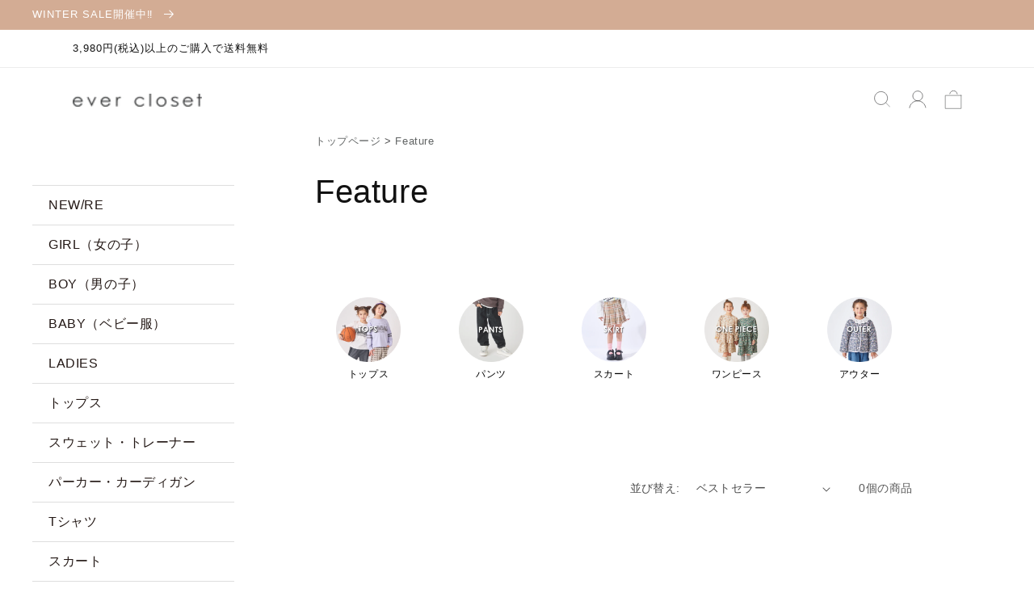

--- FILE ---
content_type: text/html; charset=utf-8
request_url: https://evercloset.jp/collections/feature
body_size: 26640
content:
<!doctype html>
<html class="no-js" lang="ja">
  <head>
    <link rel="stylesheet" href="https://use.fontawesome.com/releases/v5.15.4/css/all.css">
    <meta charset="utf-8">
    <meta name="facebook-domain-verification" content="caw8w912xxow52bbtygdokrwi13b00" />
    <meta name="google-site-verification" content="ZQmojhPxSTfhoVY-Y5xlIqCOkxeTQ6Bqb9q5XWEYHKM" />

    <meta http-equiv="X-UA-Compatible" content="IE=edge">
    <meta name="viewport" content="width=device-width,initial-scale=1">

    <!-- 20250512 サムネイル画像の変更 -->
    
    
    <!-- //20250512 サムネイル画像の変更 -->


    <meta name="theme-color" content="">
    <link rel="canonical" href="https://evercloset.jp/collections/feature">
    <link rel="preconnect" href="https://cdn.shopify.com" crossorigin>
<!-- Google Tag Manager -->
<script>(function(w,d,s,l,i){w[l]=w[l]||[];w[l].push({'gtm.start':
new Date().getTime(),event:'gtm.js'});var f=d.getElementsByTagName(s)[0],
j=d.createElement(s),dl=l!='dataLayer'?'&l='+l:'';j.async=true;j.src=
'https://www.googletagmanager.com/gtm.js?id='+i+dl;f.parentNode.insertBefore(j,f);
})(window,document,'script','dataLayer','GTM-TCK5QFR');</script>
<!-- End Google Tag Manager -->

<script type="application/ld+json">
{
"@context": "https://schema.org",
"@type": "SiteNavigationElement",
"hasPart": [
{"@type": "WebPage","name": "かわいい子供服の通販ならever closet",
"url": "https://evercloset.jp/"},
{"@type": "WebPage","name": "NEW/RE",
"url": "https://evercloset.jp/collections/new-arrivals"},
{"@type": "WebPage","name": "GIRL（女の子）",
"url": "https://evercloset.jp/collections/girl"},
{"@type": "WebPage","name": "BOY（男の子）",
"url": "https://evercloset.jp/collections/boy"},
{"@type": "WebPage","name": "BABY（ベビー服）",
"url": "https://evercloset.jp/collections/baby"},
{"@type": "WebPage","name": "LADIES",
"url": "https://evercloset.jp/collections/ladies"},
{"@type": "WebPage","name": "トップス",
"url": "https://evercloset.jp/collections/tops"},
{"@type": "WebPage","name": "Tシャツ",
"url": "https://evercloset.jp/collections/t-shirt"},
{"@type": "WebPage","name": "スカート",
"url": "https://evercloset.jp/collections/skirt"},
{"@type": "WebPage","name": "パンツ",
"url": "https://evercloset.jp/collections/bottomts"},
{"@type": "WebPage","name": "ワンピース",
"url": "https://evercloset.jp/collections/onepiece"},
{"@type": "WebPage","name": "アウター",
"url": "https://evercloset.jp/collections/outer"},
{"@type": "WebPage","name": "ルームウェア",
"url": "https://evercloset.jp/collections/roomwear"},
{"@type": "WebPage","name": "80cm",
"url": "https://evercloset.jp/collections/all?filter.v.option.size=80cm"},
{"@type": "WebPage","name": "90cm",
"url": "https://evercloset.jp/collections/all?filter.v.option.size=90cm"},
{"@type": "WebPage","name": "100cm",
"url": "https://evercloset.jp/collections/all?filter.v.option.size=100cm"},
{"@type": "WebPage","name": "110cm",
"url": "https://evercloset.jp/collections/all?filter.v.option.size=110cm"},
{"@type": "WebPage","name": "120cm",
"url": "https://evercloset.jp/collections/all?filter.v.option.size=120cm"},
{"@type": "WebPage","name": "130cm",
"url": "https://evercloset.jp/collections/all?filter.v.option.size=130cm"},
{"@type": "WebPage","name": "140cm",
"url": "https://evercloset.jp/collections/all?filter.v.option.size=140cm"},
{"@type": "WebPage","name": "150cm",
"url": "https://evercloset.jp/collections/all?filter.v.option.size=150cm"},
{"@type": "WebPage","name": "160cm",
"url": "https://evercloset.jp/collections/all?filter.v.option.size=160cm"},
{"@type": "WebPage","name": "SALE",
"url": "https://evercloset.jp/collections/winter-sale"},
{"@type": "WebPage","name": "お支払いについて",
"url": "https://evercloset.jp/pages/payment"},
{"@type": "WebPage","name": "お問い合わせ",
"url": "https://evercloset.jp/pages/お問合せ"},
{"@type": "WebPage","name": "配送・送料について",
"url": "https://evercloset.jp/pages/shipping"},
{"@type": "WebPage","name": "プライバシーポリシー",
"url": "https://evercloset.jp/pages/privacy-policy"},
{"@type": "WebPage","name": "返品・交換について",
"url": "https://evercloset.jp/pages/exchange"},
{"@type": "WebPage","name": "会社概要/特定商取引法に基づく表示",
"url": "https://evercloset.jp/pages/会社概要-特定商取引法に基づく表示"}
]}</script><link rel="icon" type="image/png" href="//evercloset.jp/cdn/shop/files/favicon_32_32_32x32.png?v=1676849712"><link rel="preconnect" href="https://fonts.shopifycdn.com" crossorigin><title>
      Feature
 &ndash; 子供服通販の ever closet</title>

    

    

<meta property="og:site_name" content="子供服通販の ever closet">
<meta property="og:url" content="https://evercloset.jp/collections/feature">
<meta property="og:title" content="Feature">
<meta property="og:type" content="product.group">
<meta property="og:description" content="子供服の通販ならever closet(エバ―クローゼット)。かわいい子供服を取り揃えております。60年以上続く子ども服メーカーから生まれたブランドです。子供たちの日常に沿ったデイリーウェアを展開。"><meta name="twitter:card" content="summary_large_image">
<meta name="twitter:title" content="Feature">
<meta name="twitter:description" content="子供服の通販ならever closet(エバ―クローゼット)。かわいい子供服を取り揃えております。60年以上続く子ども服メーカーから生まれたブランドです。子供たちの日常に沿ったデイリーウェアを展開。">


    <script src="//evercloset.jp/cdn/shop/t/75/assets/global.js?v=71379450802736223871754397433" defer="defer"></script>
    <script>window.performance && window.performance.mark && window.performance.mark('shopify.content_for_header.start');</script><meta id="shopify-digital-wallet" name="shopify-digital-wallet" content="/59009532082/digital_wallets/dialog">
<meta name="shopify-checkout-api-token" content="cd5c4ad61d67a9721fed0212ea2e03e2">
<link rel="alternate" type="application/atom+xml" title="Feed" href="/collections/feature.atom" />
<link rel="alternate" type="application/json+oembed" href="https://evercloset.jp/collections/feature.oembed">
<script async="async" src="/checkouts/internal/preloads.js?locale=ja-JP"></script>
<link rel="preconnect" href="https://shop.app" crossorigin="anonymous">
<script async="async" src="https://shop.app/checkouts/internal/preloads.js?locale=ja-JP&shop_id=59009532082" crossorigin="anonymous"></script>
<script id="shopify-features" type="application/json">{"accessToken":"cd5c4ad61d67a9721fed0212ea2e03e2","betas":["rich-media-storefront-analytics"],"domain":"evercloset.jp","predictiveSearch":false,"shopId":59009532082,"locale":"ja"}</script>
<script>var Shopify = Shopify || {};
Shopify.shop = "evercloset.myshopify.com";
Shopify.locale = "ja";
Shopify.currency = {"active":"JPY","rate":"1.0"};
Shopify.country = "JP";
Shopify.theme = {"name":"20250808～0812_セール用","id":147440173234,"schema_name":"Dawn","schema_version":"3.0.0","theme_store_id":null,"role":"main"};
Shopify.theme.handle = "null";
Shopify.theme.style = {"id":null,"handle":null};
Shopify.cdnHost = "evercloset.jp/cdn";
Shopify.routes = Shopify.routes || {};
Shopify.routes.root = "/";</script>
<script type="module">!function(o){(o.Shopify=o.Shopify||{}).modules=!0}(window);</script>
<script>!function(o){function n(){var o=[];function n(){o.push(Array.prototype.slice.apply(arguments))}return n.q=o,n}var t=o.Shopify=o.Shopify||{};t.loadFeatures=n(),t.autoloadFeatures=n()}(window);</script>
<script>
  window.ShopifyPay = window.ShopifyPay || {};
  window.ShopifyPay.apiHost = "shop.app\/pay";
  window.ShopifyPay.redirectState = null;
</script>
<script id="shop-js-analytics" type="application/json">{"pageType":"collection"}</script>
<script defer="defer" async type="module" src="//evercloset.jp/cdn/shopifycloud/shop-js/modules/v2/client.init-shop-cart-sync_0MstufBG.ja.esm.js"></script>
<script defer="defer" async type="module" src="//evercloset.jp/cdn/shopifycloud/shop-js/modules/v2/chunk.common_jll-23Z1.esm.js"></script>
<script defer="defer" async type="module" src="//evercloset.jp/cdn/shopifycloud/shop-js/modules/v2/chunk.modal_HXih6-AF.esm.js"></script>
<script type="module">
  await import("//evercloset.jp/cdn/shopifycloud/shop-js/modules/v2/client.init-shop-cart-sync_0MstufBG.ja.esm.js");
await import("//evercloset.jp/cdn/shopifycloud/shop-js/modules/v2/chunk.common_jll-23Z1.esm.js");
await import("//evercloset.jp/cdn/shopifycloud/shop-js/modules/v2/chunk.modal_HXih6-AF.esm.js");

  window.Shopify.SignInWithShop?.initShopCartSync?.({"fedCMEnabled":true,"windoidEnabled":true});

</script>
<script>
  window.Shopify = window.Shopify || {};
  if (!window.Shopify.featureAssets) window.Shopify.featureAssets = {};
  window.Shopify.featureAssets['shop-js'] = {"shop-cart-sync":["modules/v2/client.shop-cart-sync_DN7iwvRY.ja.esm.js","modules/v2/chunk.common_jll-23Z1.esm.js","modules/v2/chunk.modal_HXih6-AF.esm.js"],"init-fed-cm":["modules/v2/client.init-fed-cm_DmZOWWut.ja.esm.js","modules/v2/chunk.common_jll-23Z1.esm.js","modules/v2/chunk.modal_HXih6-AF.esm.js"],"shop-cash-offers":["modules/v2/client.shop-cash-offers_HFfvn_Gz.ja.esm.js","modules/v2/chunk.common_jll-23Z1.esm.js","modules/v2/chunk.modal_HXih6-AF.esm.js"],"shop-login-button":["modules/v2/client.shop-login-button_BVN3pvk0.ja.esm.js","modules/v2/chunk.common_jll-23Z1.esm.js","modules/v2/chunk.modal_HXih6-AF.esm.js"],"pay-button":["modules/v2/client.pay-button_CyS_4GVi.ja.esm.js","modules/v2/chunk.common_jll-23Z1.esm.js","modules/v2/chunk.modal_HXih6-AF.esm.js"],"shop-button":["modules/v2/client.shop-button_zh22db91.ja.esm.js","modules/v2/chunk.common_jll-23Z1.esm.js","modules/v2/chunk.modal_HXih6-AF.esm.js"],"avatar":["modules/v2/client.avatar_BTnouDA3.ja.esm.js"],"init-windoid":["modules/v2/client.init-windoid_BlVJIuJ5.ja.esm.js","modules/v2/chunk.common_jll-23Z1.esm.js","modules/v2/chunk.modal_HXih6-AF.esm.js"],"init-shop-for-new-customer-accounts":["modules/v2/client.init-shop-for-new-customer-accounts_BqzwtUK7.ja.esm.js","modules/v2/client.shop-login-button_BVN3pvk0.ja.esm.js","modules/v2/chunk.common_jll-23Z1.esm.js","modules/v2/chunk.modal_HXih6-AF.esm.js"],"init-shop-email-lookup-coordinator":["modules/v2/client.init-shop-email-lookup-coordinator_DKDv3hKi.ja.esm.js","modules/v2/chunk.common_jll-23Z1.esm.js","modules/v2/chunk.modal_HXih6-AF.esm.js"],"init-shop-cart-sync":["modules/v2/client.init-shop-cart-sync_0MstufBG.ja.esm.js","modules/v2/chunk.common_jll-23Z1.esm.js","modules/v2/chunk.modal_HXih6-AF.esm.js"],"shop-toast-manager":["modules/v2/client.shop-toast-manager_BkVvTGW3.ja.esm.js","modules/v2/chunk.common_jll-23Z1.esm.js","modules/v2/chunk.modal_HXih6-AF.esm.js"],"init-customer-accounts":["modules/v2/client.init-customer-accounts_CZbUHFPX.ja.esm.js","modules/v2/client.shop-login-button_BVN3pvk0.ja.esm.js","modules/v2/chunk.common_jll-23Z1.esm.js","modules/v2/chunk.modal_HXih6-AF.esm.js"],"init-customer-accounts-sign-up":["modules/v2/client.init-customer-accounts-sign-up_C0QA8nCd.ja.esm.js","modules/v2/client.shop-login-button_BVN3pvk0.ja.esm.js","modules/v2/chunk.common_jll-23Z1.esm.js","modules/v2/chunk.modal_HXih6-AF.esm.js"],"shop-follow-button":["modules/v2/client.shop-follow-button_CSkbpFfm.ja.esm.js","modules/v2/chunk.common_jll-23Z1.esm.js","modules/v2/chunk.modal_HXih6-AF.esm.js"],"checkout-modal":["modules/v2/client.checkout-modal_rYdHFJTE.ja.esm.js","modules/v2/chunk.common_jll-23Z1.esm.js","modules/v2/chunk.modal_HXih6-AF.esm.js"],"shop-login":["modules/v2/client.shop-login_DeXIozZF.ja.esm.js","modules/v2/chunk.common_jll-23Z1.esm.js","modules/v2/chunk.modal_HXih6-AF.esm.js"],"lead-capture":["modules/v2/client.lead-capture_DGEoeVgo.ja.esm.js","modules/v2/chunk.common_jll-23Z1.esm.js","modules/v2/chunk.modal_HXih6-AF.esm.js"],"payment-terms":["modules/v2/client.payment-terms_BXPcfuME.ja.esm.js","modules/v2/chunk.common_jll-23Z1.esm.js","modules/v2/chunk.modal_HXih6-AF.esm.js"]};
</script>
<script>(function() {
  var isLoaded = false;
  function asyncLoad() {
    if (isLoaded) return;
    isLoaded = true;
    var urls = ["https:\/\/shopify-app-delivery-date.firebaseapp.com\/assets\/calendar.js?shop=evercloset.myshopify.com"];
    for (var i = 0; i < urls.length; i++) {
      var s = document.createElement('script');
      s.type = 'text/javascript';
      s.async = true;
      s.src = urls[i];
      var x = document.getElementsByTagName('script')[0];
      x.parentNode.insertBefore(s, x);
    }
  };
  if(window.attachEvent) {
    window.attachEvent('onload', asyncLoad);
  } else {
    window.addEventListener('load', asyncLoad, false);
  }
})();</script>
<script id="__st">var __st={"a":59009532082,"offset":32400,"reqid":"57eb0aa4-918e-477f-8d48-f93bb2b12a0f-1769061517","pageurl":"evercloset.jp\/collections\/feature","u":"e7c87eaebc47","p":"collection","rtyp":"collection","rid":279885873330};</script>
<script>window.ShopifyPaypalV4VisibilityTracking = true;</script>
<script id="captcha-bootstrap">!function(){'use strict';const t='contact',e='account',n='new_comment',o=[[t,t],['blogs',n],['comments',n],[t,'customer']],c=[[e,'customer_login'],[e,'guest_login'],[e,'recover_customer_password'],[e,'create_customer']],r=t=>t.map((([t,e])=>`form[action*='/${t}']:not([data-nocaptcha='true']) input[name='form_type'][value='${e}']`)).join(','),a=t=>()=>t?[...document.querySelectorAll(t)].map((t=>t.form)):[];function s(){const t=[...o],e=r(t);return a(e)}const i='password',u='form_key',d=['recaptcha-v3-token','g-recaptcha-response','h-captcha-response',i],f=()=>{try{return window.sessionStorage}catch{return}},m='__shopify_v',_=t=>t.elements[u];function p(t,e,n=!1){try{const o=window.sessionStorage,c=JSON.parse(o.getItem(e)),{data:r}=function(t){const{data:e,action:n}=t;return t[m]||n?{data:e,action:n}:{data:t,action:n}}(c);for(const[e,n]of Object.entries(r))t.elements[e]&&(t.elements[e].value=n);n&&o.removeItem(e)}catch(o){console.error('form repopulation failed',{error:o})}}const l='form_type',E='cptcha';function T(t){t.dataset[E]=!0}const w=window,h=w.document,L='Shopify',v='ce_forms',y='captcha';let A=!1;((t,e)=>{const n=(g='f06e6c50-85a8-45c8-87d0-21a2b65856fe',I='https://cdn.shopify.com/shopifycloud/storefront-forms-hcaptcha/ce_storefront_forms_captcha_hcaptcha.v1.5.2.iife.js',D={infoText:'hCaptchaによる保護',privacyText:'プライバシー',termsText:'利用規約'},(t,e,n)=>{const o=w[L][v],c=o.bindForm;if(c)return c(t,g,e,D).then(n);var r;o.q.push([[t,g,e,D],n]),r=I,A||(h.body.append(Object.assign(h.createElement('script'),{id:'captcha-provider',async:!0,src:r})),A=!0)});var g,I,D;w[L]=w[L]||{},w[L][v]=w[L][v]||{},w[L][v].q=[],w[L][y]=w[L][y]||{},w[L][y].protect=function(t,e){n(t,void 0,e),T(t)},Object.freeze(w[L][y]),function(t,e,n,w,h,L){const[v,y,A,g]=function(t,e,n){const i=e?o:[],u=t?c:[],d=[...i,...u],f=r(d),m=r(i),_=r(d.filter((([t,e])=>n.includes(e))));return[a(f),a(m),a(_),s()]}(w,h,L),I=t=>{const e=t.target;return e instanceof HTMLFormElement?e:e&&e.form},D=t=>v().includes(t);t.addEventListener('submit',(t=>{const e=I(t);if(!e)return;const n=D(e)&&!e.dataset.hcaptchaBound&&!e.dataset.recaptchaBound,o=_(e),c=g().includes(e)&&(!o||!o.value);(n||c)&&t.preventDefault(),c&&!n&&(function(t){try{if(!f())return;!function(t){const e=f();if(!e)return;const n=_(t);if(!n)return;const o=n.value;o&&e.removeItem(o)}(t);const e=Array.from(Array(32),(()=>Math.random().toString(36)[2])).join('');!function(t,e){_(t)||t.append(Object.assign(document.createElement('input'),{type:'hidden',name:u})),t.elements[u].value=e}(t,e),function(t,e){const n=f();if(!n)return;const o=[...t.querySelectorAll(`input[type='${i}']`)].map((({name:t})=>t)),c=[...d,...o],r={};for(const[a,s]of new FormData(t).entries())c.includes(a)||(r[a]=s);n.setItem(e,JSON.stringify({[m]:1,action:t.action,data:r}))}(t,e)}catch(e){console.error('failed to persist form',e)}}(e),e.submit())}));const S=(t,e)=>{t&&!t.dataset[E]&&(n(t,e.some((e=>e===t))),T(t))};for(const o of['focusin','change'])t.addEventListener(o,(t=>{const e=I(t);D(e)&&S(e,y())}));const B=e.get('form_key'),M=e.get(l),P=B&&M;t.addEventListener('DOMContentLoaded',(()=>{const t=y();if(P)for(const e of t)e.elements[l].value===M&&p(e,B);[...new Set([...A(),...v().filter((t=>'true'===t.dataset.shopifyCaptcha))])].forEach((e=>S(e,t)))}))}(h,new URLSearchParams(w.location.search),n,t,e,['guest_login'])})(!0,!1)}();</script>
<script integrity="sha256-4kQ18oKyAcykRKYeNunJcIwy7WH5gtpwJnB7kiuLZ1E=" data-source-attribution="shopify.loadfeatures" defer="defer" src="//evercloset.jp/cdn/shopifycloud/storefront/assets/storefront/load_feature-a0a9edcb.js" crossorigin="anonymous"></script>
<script crossorigin="anonymous" defer="defer" src="//evercloset.jp/cdn/shopifycloud/storefront/assets/shopify_pay/storefront-65b4c6d7.js?v=20250812"></script>
<script data-source-attribution="shopify.dynamic_checkout.dynamic.init">var Shopify=Shopify||{};Shopify.PaymentButton=Shopify.PaymentButton||{isStorefrontPortableWallets:!0,init:function(){window.Shopify.PaymentButton.init=function(){};var t=document.createElement("script");t.src="https://evercloset.jp/cdn/shopifycloud/portable-wallets/latest/portable-wallets.ja.js",t.type="module",document.head.appendChild(t)}};
</script>
<script data-source-attribution="shopify.dynamic_checkout.buyer_consent">
  function portableWalletsHideBuyerConsent(e){var t=document.getElementById("shopify-buyer-consent"),n=document.getElementById("shopify-subscription-policy-button");t&&n&&(t.classList.add("hidden"),t.setAttribute("aria-hidden","true"),n.removeEventListener("click",e))}function portableWalletsShowBuyerConsent(e){var t=document.getElementById("shopify-buyer-consent"),n=document.getElementById("shopify-subscription-policy-button");t&&n&&(t.classList.remove("hidden"),t.removeAttribute("aria-hidden"),n.addEventListener("click",e))}window.Shopify?.PaymentButton&&(window.Shopify.PaymentButton.hideBuyerConsent=portableWalletsHideBuyerConsent,window.Shopify.PaymentButton.showBuyerConsent=portableWalletsShowBuyerConsent);
</script>
<script data-source-attribution="shopify.dynamic_checkout.cart.bootstrap">document.addEventListener("DOMContentLoaded",(function(){function t(){return document.querySelector("shopify-accelerated-checkout-cart, shopify-accelerated-checkout")}if(t())Shopify.PaymentButton.init();else{new MutationObserver((function(e,n){t()&&(Shopify.PaymentButton.init(),n.disconnect())})).observe(document.body,{childList:!0,subtree:!0})}}));
</script>
<link id="shopify-accelerated-checkout-styles" rel="stylesheet" media="screen" href="https://evercloset.jp/cdn/shopifycloud/portable-wallets/latest/accelerated-checkout-backwards-compat.css" crossorigin="anonymous">
<style id="shopify-accelerated-checkout-cart">
        #shopify-buyer-consent {
  margin-top: 1em;
  display: inline-block;
  width: 100%;
}

#shopify-buyer-consent.hidden {
  display: none;
}

#shopify-subscription-policy-button {
  background: none;
  border: none;
  padding: 0;
  text-decoration: underline;
  font-size: inherit;
  cursor: pointer;
}

#shopify-subscription-policy-button::before {
  box-shadow: none;
}

      </style>
<script id="sections-script" data-sections="header" defer="defer" src="//evercloset.jp/cdn/shop/t/75/compiled_assets/scripts.js?v=12178"></script>
<script>window.performance && window.performance.mark && window.performance.mark('shopify.content_for_header.end');</script>
  <script id="vopo-head">(function () { if (((document.documentElement.innerHTML.includes('asyncLoad') && !document.documentElement.innerHTML.includes('\\/obscure' + '-escarpment-2240')) || (window.bcpo && bcpo.disabled)) && !window.location.href.match(/[&?]yesbcpo/)) return; var script = document.createElement('script'); script.src = "https://obscure-escarpment-2240.herokuapp.com/js/best_custom_product_options.js?shop=evercloset.myshopify.com"; var vopoHead = document.getElementById('vopo-head'); vopoHead.parentNode.insertBefore(script, vopoHead); })();</script>

    <style data-shopify>
      @font-face {
  font-family: Assistant;
  font-weight: 400;
  font-style: normal;
  font-display: swap;
  src: url("//evercloset.jp/cdn/fonts/assistant/assistant_n4.9120912a469cad1cc292572851508ca49d12e768.woff2") format("woff2"),
       url("//evercloset.jp/cdn/fonts/assistant/assistant_n4.6e9875ce64e0fefcd3f4446b7ec9036b3ddd2985.woff") format("woff");
}

      @font-face {
  font-family: Assistant;
  font-weight: 700;
  font-style: normal;
  font-display: swap;
  src: url("//evercloset.jp/cdn/fonts/assistant/assistant_n7.bf44452348ec8b8efa3aa3068825305886b1c83c.woff2") format("woff2"),
       url("//evercloset.jp/cdn/fonts/assistant/assistant_n7.0c887fee83f6b3bda822f1150b912c72da0f7b64.woff") format("woff");
}

      
      
      @font-face {
  font-family: Assistant;
  font-weight: 400;
  font-style: normal;
  font-display: swap;
  src: url("//evercloset.jp/cdn/fonts/assistant/assistant_n4.9120912a469cad1cc292572851508ca49d12e768.woff2") format("woff2"),
       url("//evercloset.jp/cdn/fonts/assistant/assistant_n4.6e9875ce64e0fefcd3f4446b7ec9036b3ddd2985.woff") format("woff");
}


      :root {
        --font-body-family: "Century Gothic", "KozGoPro-Light", "小塚ゴシック Pro L", "ヒラギノ角ゴ ProN W3", "Hiragino Kaku Gothic ProN", "游ゴシック", YuGothic, "メイリオ", Meiryo, sans-serif;

        --font-body-style: normal;
        --font-body-weight: 400;

        --font-heading-family: "Century Gothic", "KozGoPro-Light", "小塚ゴシック Pro L", "ヒラギノ角ゴ ProN W3", "Hiragino Kaku Gothic ProN", "游ゴシック", YuGothic, "メイリオ", Meiryo, sans-serif;

        --font-heading-style: normal;
        --font-heading-weight: 400;

        --font-body-scale: 1.0;
        --font-heading-scale: 1.0;

        --color-base-text: 18, 18, 18;
        --color-shadow: 18, 18, 18;
        --color-base-background-1: 255, 255, 255;
        --color-base-background-2: 243, 243, 243;
        --color-base-solid-button-labels: 255, 255, 255;
        --color-base-outline-button-labels: 18, 18, 18;
        --color-base-accent-1: 18, 18, 18;
        --color-base-accent-2: 211, 172, 148;
        --payment-terms-background-color: #FFFFFF;

        --gradient-base-background-1: #FFFFFF;
        --gradient-base-background-2: #F3F3F3;
        --gradient-base-accent-1: #121212;
        --gradient-base-accent-2: #d3ac94;

        --media-padding: px;
        --media-border-opacity: 0.05;
        --media-border-width: 1px;
        --media-radius: 0px;
        --media-shadow-opacity: 0.0;
        --media-shadow-horizontal-offset: 0px;
        --media-shadow-vertical-offset: 0px;
        --media-shadow-blur-radius: 0px;

        --page-width: 120rem;
        --page-width-margin: 0rem;

        --card-image-padding: 0.0rem;
        --card-corner-radius: 0.0rem;
        --card-text-alignment: left;
        --card-border-width: 0.0rem;
        --card-border-opacity: 0.0;
        --card-shadow-opacity: 0.1;
        --card-shadow-horizontal-offset: 0.0rem;
        --card-shadow-vertical-offset: 0.0rem;
        --card-shadow-blur-radius: 0.0rem;

        --badge-corner-radius: 4.0rem;

        --popup-border-width: 1px;
        --popup-border-opacity: 0.1;
        --popup-corner-radius: 0px;
        --popup-shadow-opacity: 0.0;
        --popup-shadow-horizontal-offset: 0px;
        --popup-shadow-vertical-offset: 0px;
        --popup-shadow-blur-radius: 0px;

        --drawer-border-width: 1px;
        --drawer-border-opacity: 0.1;
        --drawer-shadow-opacity: 0.0;
        --drawer-shadow-horizontal-offset: 0px;
        --drawer-shadow-vertical-offset: 0px;
        --drawer-shadow-blur-radius: 0px;

        --spacing-sections-desktop: 0px;
        --spacing-sections-mobile: 0px;

        --grid-desktop-vertical-spacing: 8px;
        --grid-desktop-horizontal-spacing: 8px;
        --grid-mobile-vertical-spacing: 4px;
        --grid-mobile-horizontal-spacing: 4px;

        --text-boxes-border-opacity: 0.0;
        --text-boxes-border-width: 0px;
        --text-boxes-radius: 0px;
        --text-boxes-shadow-opacity: 0.0;
        --text-boxes-shadow-horizontal-offset: 0px;
        --text-boxes-shadow-vertical-offset: 0px;
        --text-boxes-shadow-blur-radius: 0px;

        --buttons-radius: 0px;
        --buttons-radius-outset: 0px;
        --buttons-border-width: 1px;
        --buttons-border-opacity: 1.0;
        --buttons-shadow-opacity: 0.0;
        --buttons-shadow-horizontal-offset: 0px;
        --buttons-shadow-vertical-offset: 0px;
        --buttons-shadow-blur-radius: 0px;
        --buttons-border-offset: 0px;

        --inputs-radius: 0px;
        --inputs-border-width: 1px;
        --inputs-border-opacity: 0.55;
        --inputs-shadow-opacity: 0.0;
        --inputs-shadow-horizontal-offset: 0px;
        --inputs-margin-offset: 0px;
        --inputs-shadow-vertical-offset: 0px;
        --inputs-shadow-blur-radius: 0px;
        --inputs-radius-outset: 0px;

        --variant-pills-radius: 40px;
        --variant-pills-border-width: 1px;
        --variant-pills-border-opacity: 0.55;
        --variant-pills-shadow-opacity: 0.0;
        --variant-pills-shadow-horizontal-offset: 0px;
        --variant-pills-shadow-vertical-offset: 0px;
        --variant-pills-shadow-blur-radius: 0px;
      }

      *,
      *::before,
      *::after {
        box-sizing: inherit;
      }

      html {
        box-sizing: border-box;
        font-size: calc(var(--font-body-scale) * 62.5%);
        height: 100%;
      }

      body {
        display: grid;
        grid-template-rows: auto auto 1fr auto;
        grid-template-columns: 100%;
        min-height: 100%;
        margin: 0;
        font-size: 1.5rem;
        letter-spacing: 0.06rem;
        line-height: calc(1 + 0.8 / var(--font-body-scale));
        font-family: var(--font-body-family);
        font-style: var(--font-body-style);
        font-weight: var(--font-body-weight);
      }

      @media screen and (min-width: 750px) {
        body {
          font-size: 1.6rem;
        }
      }
    </style>

    <link href="//evercloset.jp/cdn/shop/t/75/assets/base.css?v=182956067241023304031754397433" rel="stylesheet" type="text/css" media="all" />
    <link href="//evercloset.jp/cdn/shop/t/75/assets/ec-base.css?v=5219003031930385981754397433" rel="stylesheet" type="text/css" media="all" />
    <link href="//evercloset.jp/cdn/shop/t/75/assets/ec-sidebar.css?v=86954834735033239771754397433" rel="stylesheet" type="text/css" media="all" />
<link rel="preload" as="font" href="//evercloset.jp/cdn/fonts/assistant/assistant_n4.9120912a469cad1cc292572851508ca49d12e768.woff2" type="font/woff2" crossorigin><link rel="preload" as="font" href="//evercloset.jp/cdn/fonts/assistant/assistant_n4.9120912a469cad1cc292572851508ca49d12e768.woff2" type="font/woff2" crossorigin><link rel="stylesheet" href="//evercloset.jp/cdn/shop/t/75/assets/component-predictive-search.css?v=165644661289088488651754397433" media="print" onload="this.media='all'"><script>document.documentElement.className = document.documentElement.className.replace('no-js', 'js');
    if (Shopify.designMode) {
      document.documentElement.classList.add('shopify-design-mode');
    }
    </script>
    <script src="https://cdnjs.cloudflare.com/ajax/libs/jquery/3.3.1/jquery.min.js"></script>
    <link href="//evercloset.jp/cdn/shop/t/75/assets/top-style.css?v=170790176031350086401754397433" rel="stylesheet" type="text/css" media="all" />
<script>
  var shopEpMetafield = {"point_campaign":false,"updated_at":"2026-01-22T05:56:21.609924Z","stealth_mode":false,"point_value":1,"live":true,"reward_rules":{},"currency_value":100,"percentage":1.0,"include_tax":true,"tier_rules":{"d26f199e-8d57-11ed-aed5-827b1e488ab8":{"name":"Default","point_value":1,"currency_spent_requirement":0,"free_shipping":false,"currency_value":100,"percentage":1.0}},"point_rules":{"d26f199e-8d57-11ed-aed5-827b1e488ab8":{"point_value":1,"free_shipping":false,"currency_value":100,"percentage":1.0}},"reward_currency_value":1,"reward_point_value":1,"shipping_codes":[]};

  if (shopEpMetafield) {
    var easyPointsSession = sessionStorage.getItem("easyPoints");
    easyPointsSession = easyPointsSession ? JSON.parse(easyPointsSession) : {};

    easyPointsSession.widgetHidden = !shopEpMetafield.widget;
    easyPointsSession.shopMetafieldUpdatedAt = shopEpMetafield.updated_at;

    
      var customerEpMetafield = null;
    

    if (customerEpMetafield) {
      easyPointsSession.pointBalance = customerEpMetafield.balance;
      easyPointsSession.expirationDate = customerEpMetafield.expiration_date;

      easyPointsSession.customerPointRulePercentage = parseInt(customerEpMetafield.percentage);
      easyPointsSession.customerPointRulePointValue = parseInt(customerEpMetafield.point_value);
      easyPointsSession.customerPointRuleCurrencyValue = parseInt(customerEpMetafield.currency_value);
      easyPointsSession.tierName = customerEpMetafield.tier;

      if (customerEpMetafield.tier_maintenance_data) {
        easyPointsSession.rankMaintenanceData = customerEpMetafield.tier_maintenance_data.maintenance_data;
        easyPointsSession.rankAdvancementData = customerEpMetafield.tier_maintenance_data.advancement_data;
      }

      if (typeof customerEpMetafield.coupon_value === "number" && customerEpMetafield.coupon_value > 0) {
        easyPointsSession.appliedDiscount = customerEpMetafield.coupon_value;
        easyPointsSession.appliedDiscountCurrency = customerEpMetafield.coupon_currency;
      } else {
        delete easyPointsSession.appliedDiscount;
        delete easyPointsSession.appliedDiscountCurrency;
      }
    } else {
      easyPointsSession.customerPointRulePercentage = parseInt(shopEpMetafield.percentage);
      easyPointsSession.customerPointRulePointValue = parseInt(shopEpMetafield.point_value);
      easyPointsSession.customerPointRuleCurrencyValue = parseInt(shopEpMetafield.currency_value);

      delete easyPointsSession.pointBalance;
      delete easyPointsSession.expirationDate;
      delete easyPointsSession.tierName;
      delete easyPointsSession.rankMaintenanceData;
      delete easyPointsSession.rankAdvancementData;
      delete easyPointsSession.appliedDiscount;
      delete easyPointsSession.appliedDiscountCurrency;
    }

    sessionStorage.setItem("easyPoints", JSON.stringify(easyPointsSession));
  }
</script>

      <script src="//evercloset.jp/cdn/shop/t/75/assets/easy_points.js?v=74897333924782920881754397433" type="text/javascript"></script>
      <link href="//evercloset.jp/cdn/shop/t/75/assets/easy_points_integration.css?v=115251102193970728781754397433" rel="stylesheet" type="text/css" media="all" />
      <script src="//evercloset.jp/cdn/shop/t/75/assets/easy_points_integration.min.js?v=19329482304153055071754397433" type="text/javascript"></script>
<script src="//evercloset.jp/cdn/shopifycloud/storefront/assets/themes_support/option_selection-b017cd28.js" type="text/javascript"></script>
<script src="//evercloset.jp/cdn/shop/t/75/assets/mailmaga.js?v=101753604789864852471754397433" type="text/javascript"></script>

<!-- hasigo_pre_order -->

<!-- /hasigo_pre_order -->

















































































































































































































































































































































































































































































































<!-- BEGIN app block: shopify://apps/pagefly-page-builder/blocks/app-embed/83e179f7-59a0-4589-8c66-c0dddf959200 -->

<!-- BEGIN app snippet: pagefly-cro-ab-testing-main -->







<script>
  ;(function () {
    const url = new URL(window.location)
    const viewParam = url.searchParams.get('view')
    if (viewParam && viewParam.includes('variant-pf-')) {
      url.searchParams.set('pf_v', viewParam)
      url.searchParams.delete('view')
      window.history.replaceState({}, '', url)
    }
  })()
</script>



<script type='module'>
  
  window.PAGEFLY_CRO = window.PAGEFLY_CRO || {}

  window.PAGEFLY_CRO['data_debug'] = {
    original_template_suffix: "all_collections",
    allow_ab_test: false,
    ab_test_start_time: 0,
    ab_test_end_time: 0,
    today_date_time: 1769061518000,
  }
  window.PAGEFLY_CRO['GA4'] = { enabled: false}
</script>

<!-- END app snippet -->








  <script src='https://cdn.shopify.com/extensions/019bb4f9-aed6-78a3-be91-e9d44663e6bf/pagefly-page-builder-215/assets/pagefly-helper.js' defer='defer'></script>

  <script src='https://cdn.shopify.com/extensions/019bb4f9-aed6-78a3-be91-e9d44663e6bf/pagefly-page-builder-215/assets/pagefly-general-helper.js' defer='defer'></script>

  <script src='https://cdn.shopify.com/extensions/019bb4f9-aed6-78a3-be91-e9d44663e6bf/pagefly-page-builder-215/assets/pagefly-snap-slider.js' defer='defer'></script>

  <script src='https://cdn.shopify.com/extensions/019bb4f9-aed6-78a3-be91-e9d44663e6bf/pagefly-page-builder-215/assets/pagefly-slideshow-v3.js' defer='defer'></script>

  <script src='https://cdn.shopify.com/extensions/019bb4f9-aed6-78a3-be91-e9d44663e6bf/pagefly-page-builder-215/assets/pagefly-slideshow-v4.js' defer='defer'></script>

  <script src='https://cdn.shopify.com/extensions/019bb4f9-aed6-78a3-be91-e9d44663e6bf/pagefly-page-builder-215/assets/pagefly-glider.js' defer='defer'></script>

  <script src='https://cdn.shopify.com/extensions/019bb4f9-aed6-78a3-be91-e9d44663e6bf/pagefly-page-builder-215/assets/pagefly-slideshow-v1-v2.js' defer='defer'></script>

  <script src='https://cdn.shopify.com/extensions/019bb4f9-aed6-78a3-be91-e9d44663e6bf/pagefly-page-builder-215/assets/pagefly-product-media.js' defer='defer'></script>

  <script src='https://cdn.shopify.com/extensions/019bb4f9-aed6-78a3-be91-e9d44663e6bf/pagefly-page-builder-215/assets/pagefly-product.js' defer='defer'></script>


<script id='pagefly-helper-data' type='application/json'>
  {
    "page_optimization": {
      "assets_prefetching": false
    },
    "elements_asset_mapper": {
      "Accordion": "https://cdn.shopify.com/extensions/019bb4f9-aed6-78a3-be91-e9d44663e6bf/pagefly-page-builder-215/assets/pagefly-accordion.js",
      "Accordion3": "https://cdn.shopify.com/extensions/019bb4f9-aed6-78a3-be91-e9d44663e6bf/pagefly-page-builder-215/assets/pagefly-accordion3.js",
      "CountDown": "https://cdn.shopify.com/extensions/019bb4f9-aed6-78a3-be91-e9d44663e6bf/pagefly-page-builder-215/assets/pagefly-countdown.js",
      "GMap1": "https://cdn.shopify.com/extensions/019bb4f9-aed6-78a3-be91-e9d44663e6bf/pagefly-page-builder-215/assets/pagefly-gmap.js",
      "GMap2": "https://cdn.shopify.com/extensions/019bb4f9-aed6-78a3-be91-e9d44663e6bf/pagefly-page-builder-215/assets/pagefly-gmap.js",
      "GMapBasicV2": "https://cdn.shopify.com/extensions/019bb4f9-aed6-78a3-be91-e9d44663e6bf/pagefly-page-builder-215/assets/pagefly-gmap.js",
      "GMapAdvancedV2": "https://cdn.shopify.com/extensions/019bb4f9-aed6-78a3-be91-e9d44663e6bf/pagefly-page-builder-215/assets/pagefly-gmap.js",
      "HTML.Video": "https://cdn.shopify.com/extensions/019bb4f9-aed6-78a3-be91-e9d44663e6bf/pagefly-page-builder-215/assets/pagefly-htmlvideo.js",
      "HTML.Video2": "https://cdn.shopify.com/extensions/019bb4f9-aed6-78a3-be91-e9d44663e6bf/pagefly-page-builder-215/assets/pagefly-htmlvideo2.js",
      "HTML.Video3": "https://cdn.shopify.com/extensions/019bb4f9-aed6-78a3-be91-e9d44663e6bf/pagefly-page-builder-215/assets/pagefly-htmlvideo2.js",
      "BackgroundVideo": "https://cdn.shopify.com/extensions/019bb4f9-aed6-78a3-be91-e9d44663e6bf/pagefly-page-builder-215/assets/pagefly-htmlvideo2.js",
      "Instagram": "https://cdn.shopify.com/extensions/019bb4f9-aed6-78a3-be91-e9d44663e6bf/pagefly-page-builder-215/assets/pagefly-instagram.js",
      "Instagram2": "https://cdn.shopify.com/extensions/019bb4f9-aed6-78a3-be91-e9d44663e6bf/pagefly-page-builder-215/assets/pagefly-instagram.js",
      "Insta3": "https://cdn.shopify.com/extensions/019bb4f9-aed6-78a3-be91-e9d44663e6bf/pagefly-page-builder-215/assets/pagefly-instagram3.js",
      "Tabs": "https://cdn.shopify.com/extensions/019bb4f9-aed6-78a3-be91-e9d44663e6bf/pagefly-page-builder-215/assets/pagefly-tab.js",
      "Tabs3": "https://cdn.shopify.com/extensions/019bb4f9-aed6-78a3-be91-e9d44663e6bf/pagefly-page-builder-215/assets/pagefly-tab3.js",
      "ProductBox": "https://cdn.shopify.com/extensions/019bb4f9-aed6-78a3-be91-e9d44663e6bf/pagefly-page-builder-215/assets/pagefly-cart.js",
      "FBPageBox2": "https://cdn.shopify.com/extensions/019bb4f9-aed6-78a3-be91-e9d44663e6bf/pagefly-page-builder-215/assets/pagefly-facebook.js",
      "FBLikeButton2": "https://cdn.shopify.com/extensions/019bb4f9-aed6-78a3-be91-e9d44663e6bf/pagefly-page-builder-215/assets/pagefly-facebook.js",
      "TwitterFeed2": "https://cdn.shopify.com/extensions/019bb4f9-aed6-78a3-be91-e9d44663e6bf/pagefly-page-builder-215/assets/pagefly-twitter.js",
      "Paragraph4": "https://cdn.shopify.com/extensions/019bb4f9-aed6-78a3-be91-e9d44663e6bf/pagefly-page-builder-215/assets/pagefly-paragraph4.js",

      "AliReviews": "https://cdn.shopify.com/extensions/019bb4f9-aed6-78a3-be91-e9d44663e6bf/pagefly-page-builder-215/assets/pagefly-3rd-elements.js",
      "BackInStock": "https://cdn.shopify.com/extensions/019bb4f9-aed6-78a3-be91-e9d44663e6bf/pagefly-page-builder-215/assets/pagefly-3rd-elements.js",
      "GloboBackInStock": "https://cdn.shopify.com/extensions/019bb4f9-aed6-78a3-be91-e9d44663e6bf/pagefly-page-builder-215/assets/pagefly-3rd-elements.js",
      "GrowaveWishlist": "https://cdn.shopify.com/extensions/019bb4f9-aed6-78a3-be91-e9d44663e6bf/pagefly-page-builder-215/assets/pagefly-3rd-elements.js",
      "InfiniteOptionsShopPad": "https://cdn.shopify.com/extensions/019bb4f9-aed6-78a3-be91-e9d44663e6bf/pagefly-page-builder-215/assets/pagefly-3rd-elements.js",
      "InkybayProductPersonalizer": "https://cdn.shopify.com/extensions/019bb4f9-aed6-78a3-be91-e9d44663e6bf/pagefly-page-builder-215/assets/pagefly-3rd-elements.js",
      "LimeSpot": "https://cdn.shopify.com/extensions/019bb4f9-aed6-78a3-be91-e9d44663e6bf/pagefly-page-builder-215/assets/pagefly-3rd-elements.js",
      "Loox": "https://cdn.shopify.com/extensions/019bb4f9-aed6-78a3-be91-e9d44663e6bf/pagefly-page-builder-215/assets/pagefly-3rd-elements.js",
      "Opinew": "https://cdn.shopify.com/extensions/019bb4f9-aed6-78a3-be91-e9d44663e6bf/pagefly-page-builder-215/assets/pagefly-3rd-elements.js",
      "Powr": "https://cdn.shopify.com/extensions/019bb4f9-aed6-78a3-be91-e9d44663e6bf/pagefly-page-builder-215/assets/pagefly-3rd-elements.js",
      "ProductReviews": "https://cdn.shopify.com/extensions/019bb4f9-aed6-78a3-be91-e9d44663e6bf/pagefly-page-builder-215/assets/pagefly-3rd-elements.js",
      "PushOwl": "https://cdn.shopify.com/extensions/019bb4f9-aed6-78a3-be91-e9d44663e6bf/pagefly-page-builder-215/assets/pagefly-3rd-elements.js",
      "ReCharge": "https://cdn.shopify.com/extensions/019bb4f9-aed6-78a3-be91-e9d44663e6bf/pagefly-page-builder-215/assets/pagefly-3rd-elements.js",
      "Rivyo": "https://cdn.shopify.com/extensions/019bb4f9-aed6-78a3-be91-e9d44663e6bf/pagefly-page-builder-215/assets/pagefly-3rd-elements.js",
      "TrackingMore": "https://cdn.shopify.com/extensions/019bb4f9-aed6-78a3-be91-e9d44663e6bf/pagefly-page-builder-215/assets/pagefly-3rd-elements.js",
      "Vitals": "https://cdn.shopify.com/extensions/019bb4f9-aed6-78a3-be91-e9d44663e6bf/pagefly-page-builder-215/assets/pagefly-3rd-elements.js",
      "Wiser": "https://cdn.shopify.com/extensions/019bb4f9-aed6-78a3-be91-e9d44663e6bf/pagefly-page-builder-215/assets/pagefly-3rd-elements.js"
    },
    "custom_elements_mapper": {
      "pf-click-action-element": "https://cdn.shopify.com/extensions/019bb4f9-aed6-78a3-be91-e9d44663e6bf/pagefly-page-builder-215/assets/pagefly-click-action-element.js",
      "pf-dialog-element": "https://cdn.shopify.com/extensions/019bb4f9-aed6-78a3-be91-e9d44663e6bf/pagefly-page-builder-215/assets/pagefly-dialog-element.js"
    }
  }
</script>


<!-- END app block --><link href="https://monorail-edge.shopifysvc.com" rel="dns-prefetch">
<script>(function(){if ("sendBeacon" in navigator && "performance" in window) {try {var session_token_from_headers = performance.getEntriesByType('navigation')[0].serverTiming.find(x => x.name == '_s').description;} catch {var session_token_from_headers = undefined;}var session_cookie_matches = document.cookie.match(/_shopify_s=([^;]*)/);var session_token_from_cookie = session_cookie_matches && session_cookie_matches.length === 2 ? session_cookie_matches[1] : "";var session_token = session_token_from_headers || session_token_from_cookie || "";function handle_abandonment_event(e) {var entries = performance.getEntries().filter(function(entry) {return /monorail-edge.shopifysvc.com/.test(entry.name);});if (!window.abandonment_tracked && entries.length === 0) {window.abandonment_tracked = true;var currentMs = Date.now();var navigation_start = performance.timing.navigationStart;var payload = {shop_id: 59009532082,url: window.location.href,navigation_start,duration: currentMs - navigation_start,session_token,page_type: "collection"};window.navigator.sendBeacon("https://monorail-edge.shopifysvc.com/v1/produce", JSON.stringify({schema_id: "online_store_buyer_site_abandonment/1.1",payload: payload,metadata: {event_created_at_ms: currentMs,event_sent_at_ms: currentMs}}));}}window.addEventListener('pagehide', handle_abandonment_event);}}());</script>
<script id="web-pixels-manager-setup">(function e(e,d,r,n,o){if(void 0===o&&(o={}),!Boolean(null===(a=null===(i=window.Shopify)||void 0===i?void 0:i.analytics)||void 0===a?void 0:a.replayQueue)){var i,a;window.Shopify=window.Shopify||{};var t=window.Shopify;t.analytics=t.analytics||{};var s=t.analytics;s.replayQueue=[],s.publish=function(e,d,r){return s.replayQueue.push([e,d,r]),!0};try{self.performance.mark("wpm:start")}catch(e){}var l=function(){var e={modern:/Edge?\/(1{2}[4-9]|1[2-9]\d|[2-9]\d{2}|\d{4,})\.\d+(\.\d+|)|Firefox\/(1{2}[4-9]|1[2-9]\d|[2-9]\d{2}|\d{4,})\.\d+(\.\d+|)|Chrom(ium|e)\/(9{2}|\d{3,})\.\d+(\.\d+|)|(Maci|X1{2}).+ Version\/(15\.\d+|(1[6-9]|[2-9]\d|\d{3,})\.\d+)([,.]\d+|)( \(\w+\)|)( Mobile\/\w+|) Safari\/|Chrome.+OPR\/(9{2}|\d{3,})\.\d+\.\d+|(CPU[ +]OS|iPhone[ +]OS|CPU[ +]iPhone|CPU IPhone OS|CPU iPad OS)[ +]+(15[._]\d+|(1[6-9]|[2-9]\d|\d{3,})[._]\d+)([._]\d+|)|Android:?[ /-](13[3-9]|1[4-9]\d|[2-9]\d{2}|\d{4,})(\.\d+|)(\.\d+|)|Android.+Firefox\/(13[5-9]|1[4-9]\d|[2-9]\d{2}|\d{4,})\.\d+(\.\d+|)|Android.+Chrom(ium|e)\/(13[3-9]|1[4-9]\d|[2-9]\d{2}|\d{4,})\.\d+(\.\d+|)|SamsungBrowser\/([2-9]\d|\d{3,})\.\d+/,legacy:/Edge?\/(1[6-9]|[2-9]\d|\d{3,})\.\d+(\.\d+|)|Firefox\/(5[4-9]|[6-9]\d|\d{3,})\.\d+(\.\d+|)|Chrom(ium|e)\/(5[1-9]|[6-9]\d|\d{3,})\.\d+(\.\d+|)([\d.]+$|.*Safari\/(?![\d.]+ Edge\/[\d.]+$))|(Maci|X1{2}).+ Version\/(10\.\d+|(1[1-9]|[2-9]\d|\d{3,})\.\d+)([,.]\d+|)( \(\w+\)|)( Mobile\/\w+|) Safari\/|Chrome.+OPR\/(3[89]|[4-9]\d|\d{3,})\.\d+\.\d+|(CPU[ +]OS|iPhone[ +]OS|CPU[ +]iPhone|CPU IPhone OS|CPU iPad OS)[ +]+(10[._]\d+|(1[1-9]|[2-9]\d|\d{3,})[._]\d+)([._]\d+|)|Android:?[ /-](13[3-9]|1[4-9]\d|[2-9]\d{2}|\d{4,})(\.\d+|)(\.\d+|)|Mobile Safari.+OPR\/([89]\d|\d{3,})\.\d+\.\d+|Android.+Firefox\/(13[5-9]|1[4-9]\d|[2-9]\d{2}|\d{4,})\.\d+(\.\d+|)|Android.+Chrom(ium|e)\/(13[3-9]|1[4-9]\d|[2-9]\d{2}|\d{4,})\.\d+(\.\d+|)|Android.+(UC? ?Browser|UCWEB|U3)[ /]?(15\.([5-9]|\d{2,})|(1[6-9]|[2-9]\d|\d{3,})\.\d+)\.\d+|SamsungBrowser\/(5\.\d+|([6-9]|\d{2,})\.\d+)|Android.+MQ{2}Browser\/(14(\.(9|\d{2,})|)|(1[5-9]|[2-9]\d|\d{3,})(\.\d+|))(\.\d+|)|K[Aa][Ii]OS\/(3\.\d+|([4-9]|\d{2,})\.\d+)(\.\d+|)/},d=e.modern,r=e.legacy,n=navigator.userAgent;return n.match(d)?"modern":n.match(r)?"legacy":"unknown"}(),u="modern"===l?"modern":"legacy",c=(null!=n?n:{modern:"",legacy:""})[u],f=function(e){return[e.baseUrl,"/wpm","/b",e.hashVersion,"modern"===e.buildTarget?"m":"l",".js"].join("")}({baseUrl:d,hashVersion:r,buildTarget:u}),m=function(e){var d=e.version,r=e.bundleTarget,n=e.surface,o=e.pageUrl,i=e.monorailEndpoint;return{emit:function(e){var a=e.status,t=e.errorMsg,s=(new Date).getTime(),l=JSON.stringify({metadata:{event_sent_at_ms:s},events:[{schema_id:"web_pixels_manager_load/3.1",payload:{version:d,bundle_target:r,page_url:o,status:a,surface:n,error_msg:t},metadata:{event_created_at_ms:s}}]});if(!i)return console&&console.warn&&console.warn("[Web Pixels Manager] No Monorail endpoint provided, skipping logging."),!1;try{return self.navigator.sendBeacon.bind(self.navigator)(i,l)}catch(e){}var u=new XMLHttpRequest;try{return u.open("POST",i,!0),u.setRequestHeader("Content-Type","text/plain"),u.send(l),!0}catch(e){return console&&console.warn&&console.warn("[Web Pixels Manager] Got an unhandled error while logging to Monorail."),!1}}}}({version:r,bundleTarget:l,surface:e.surface,pageUrl:self.location.href,monorailEndpoint:e.monorailEndpoint});try{o.browserTarget=l,function(e){var d=e.src,r=e.async,n=void 0===r||r,o=e.onload,i=e.onerror,a=e.sri,t=e.scriptDataAttributes,s=void 0===t?{}:t,l=document.createElement("script"),u=document.querySelector("head"),c=document.querySelector("body");if(l.async=n,l.src=d,a&&(l.integrity=a,l.crossOrigin="anonymous"),s)for(var f in s)if(Object.prototype.hasOwnProperty.call(s,f))try{l.dataset[f]=s[f]}catch(e){}if(o&&l.addEventListener("load",o),i&&l.addEventListener("error",i),u)u.appendChild(l);else{if(!c)throw new Error("Did not find a head or body element to append the script");c.appendChild(l)}}({src:f,async:!0,onload:function(){if(!function(){var e,d;return Boolean(null===(d=null===(e=window.Shopify)||void 0===e?void 0:e.analytics)||void 0===d?void 0:d.initialized)}()){var d=window.webPixelsManager.init(e)||void 0;if(d){var r=window.Shopify.analytics;r.replayQueue.forEach((function(e){var r=e[0],n=e[1],o=e[2];d.publishCustomEvent(r,n,o)})),r.replayQueue=[],r.publish=d.publishCustomEvent,r.visitor=d.visitor,r.initialized=!0}}},onerror:function(){return m.emit({status:"failed",errorMsg:"".concat(f," has failed to load")})},sri:function(e){var d=/^sha384-[A-Za-z0-9+/=]+$/;return"string"==typeof e&&d.test(e)}(c)?c:"",scriptDataAttributes:o}),m.emit({status:"loading"})}catch(e){m.emit({status:"failed",errorMsg:(null==e?void 0:e.message)||"Unknown error"})}}})({shopId: 59009532082,storefrontBaseUrl: "https://evercloset.jp",extensionsBaseUrl: "https://extensions.shopifycdn.com/cdn/shopifycloud/web-pixels-manager",monorailEndpoint: "https://monorail-edge.shopifysvc.com/unstable/produce_batch",surface: "storefront-renderer",enabledBetaFlags: ["2dca8a86"],webPixelsConfigList: [{"id":"1682276530","configuration":"{\"focusDuration\":\"3\"}","eventPayloadVersion":"v1","runtimeContext":"STRICT","scriptVersion":"5267644d2647fc677b620ee257b1625c","type":"APP","apiClientId":1743893,"privacyPurposes":["ANALYTICS","SALE_OF_DATA"],"dataSharingAdjustments":{"protectedCustomerApprovalScopes":["read_customer_personal_data"]}},{"id":"shopify-app-pixel","configuration":"{}","eventPayloadVersion":"v1","runtimeContext":"STRICT","scriptVersion":"0450","apiClientId":"shopify-pixel","type":"APP","privacyPurposes":["ANALYTICS","MARKETING"]},{"id":"shopify-custom-pixel","eventPayloadVersion":"v1","runtimeContext":"LAX","scriptVersion":"0450","apiClientId":"shopify-pixel","type":"CUSTOM","privacyPurposes":["ANALYTICS","MARKETING"]}],isMerchantRequest: false,initData: {"shop":{"name":"子供服通販の ever closet","paymentSettings":{"currencyCode":"JPY"},"myshopifyDomain":"evercloset.myshopify.com","countryCode":"JP","storefrontUrl":"https:\/\/evercloset.jp"},"customer":null,"cart":null,"checkout":null,"productVariants":[],"purchasingCompany":null},},"https://evercloset.jp/cdn","fcfee988w5aeb613cpc8e4bc33m6693e112",{"modern":"","legacy":""},{"shopId":"59009532082","storefrontBaseUrl":"https:\/\/evercloset.jp","extensionBaseUrl":"https:\/\/extensions.shopifycdn.com\/cdn\/shopifycloud\/web-pixels-manager","surface":"storefront-renderer","enabledBetaFlags":"[\"2dca8a86\"]","isMerchantRequest":"false","hashVersion":"fcfee988w5aeb613cpc8e4bc33m6693e112","publish":"custom","events":"[[\"page_viewed\",{}],[\"collection_viewed\",{\"collection\":{\"id\":\"279885873330\",\"title\":\"Feature\",\"productVariants\":[]}}]]"});</script><script>
  window.ShopifyAnalytics = window.ShopifyAnalytics || {};
  window.ShopifyAnalytics.meta = window.ShopifyAnalytics.meta || {};
  window.ShopifyAnalytics.meta.currency = 'JPY';
  var meta = {"products":[],"page":{"pageType":"collection","resourceType":"collection","resourceId":279885873330,"requestId":"57eb0aa4-918e-477f-8d48-f93bb2b12a0f-1769061517"}};
  for (var attr in meta) {
    window.ShopifyAnalytics.meta[attr] = meta[attr];
  }
</script>
<script class="analytics">
  (function () {
    var customDocumentWrite = function(content) {
      var jquery = null;

      if (window.jQuery) {
        jquery = window.jQuery;
      } else if (window.Checkout && window.Checkout.$) {
        jquery = window.Checkout.$;
      }

      if (jquery) {
        jquery('body').append(content);
      }
    };

    var hasLoggedConversion = function(token) {
      if (token) {
        return document.cookie.indexOf('loggedConversion=' + token) !== -1;
      }
      return false;
    }

    var setCookieIfConversion = function(token) {
      if (token) {
        var twoMonthsFromNow = new Date(Date.now());
        twoMonthsFromNow.setMonth(twoMonthsFromNow.getMonth() + 2);

        document.cookie = 'loggedConversion=' + token + '; expires=' + twoMonthsFromNow;
      }
    }

    var trekkie = window.ShopifyAnalytics.lib = window.trekkie = window.trekkie || [];
    if (trekkie.integrations) {
      return;
    }
    trekkie.methods = [
      'identify',
      'page',
      'ready',
      'track',
      'trackForm',
      'trackLink'
    ];
    trekkie.factory = function(method) {
      return function() {
        var args = Array.prototype.slice.call(arguments);
        args.unshift(method);
        trekkie.push(args);
        return trekkie;
      };
    };
    for (var i = 0; i < trekkie.methods.length; i++) {
      var key = trekkie.methods[i];
      trekkie[key] = trekkie.factory(key);
    }
    trekkie.load = function(config) {
      trekkie.config = config || {};
      trekkie.config.initialDocumentCookie = document.cookie;
      var first = document.getElementsByTagName('script')[0];
      var script = document.createElement('script');
      script.type = 'text/javascript';
      script.onerror = function(e) {
        var scriptFallback = document.createElement('script');
        scriptFallback.type = 'text/javascript';
        scriptFallback.onerror = function(error) {
                var Monorail = {
      produce: function produce(monorailDomain, schemaId, payload) {
        var currentMs = new Date().getTime();
        var event = {
          schema_id: schemaId,
          payload: payload,
          metadata: {
            event_created_at_ms: currentMs,
            event_sent_at_ms: currentMs
          }
        };
        return Monorail.sendRequest("https://" + monorailDomain + "/v1/produce", JSON.stringify(event));
      },
      sendRequest: function sendRequest(endpointUrl, payload) {
        // Try the sendBeacon API
        if (window && window.navigator && typeof window.navigator.sendBeacon === 'function' && typeof window.Blob === 'function' && !Monorail.isIos12()) {
          var blobData = new window.Blob([payload], {
            type: 'text/plain'
          });

          if (window.navigator.sendBeacon(endpointUrl, blobData)) {
            return true;
          } // sendBeacon was not successful

        } // XHR beacon

        var xhr = new XMLHttpRequest();

        try {
          xhr.open('POST', endpointUrl);
          xhr.setRequestHeader('Content-Type', 'text/plain');
          xhr.send(payload);
        } catch (e) {
          console.log(e);
        }

        return false;
      },
      isIos12: function isIos12() {
        return window.navigator.userAgent.lastIndexOf('iPhone; CPU iPhone OS 12_') !== -1 || window.navigator.userAgent.lastIndexOf('iPad; CPU OS 12_') !== -1;
      }
    };
    Monorail.produce('monorail-edge.shopifysvc.com',
      'trekkie_storefront_load_errors/1.1',
      {shop_id: 59009532082,
      theme_id: 147440173234,
      app_name: "storefront",
      context_url: window.location.href,
      source_url: "//evercloset.jp/cdn/s/trekkie.storefront.1bbfab421998800ff09850b62e84b8915387986d.min.js"});

        };
        scriptFallback.async = true;
        scriptFallback.src = '//evercloset.jp/cdn/s/trekkie.storefront.1bbfab421998800ff09850b62e84b8915387986d.min.js';
        first.parentNode.insertBefore(scriptFallback, first);
      };
      script.async = true;
      script.src = '//evercloset.jp/cdn/s/trekkie.storefront.1bbfab421998800ff09850b62e84b8915387986d.min.js';
      first.parentNode.insertBefore(script, first);
    };
    trekkie.load(
      {"Trekkie":{"appName":"storefront","development":false,"defaultAttributes":{"shopId":59009532082,"isMerchantRequest":null,"themeId":147440173234,"themeCityHash":"16648141848259900167","contentLanguage":"ja","currency":"JPY","eventMetadataId":"9c2f03cc-6b2d-42c3-96d1-f340ac351d5b"},"isServerSideCookieWritingEnabled":true,"monorailRegion":"shop_domain","enabledBetaFlags":["65f19447"]},"Session Attribution":{},"S2S":{"facebookCapiEnabled":false,"source":"trekkie-storefront-renderer","apiClientId":580111}}
    );

    var loaded = false;
    trekkie.ready(function() {
      if (loaded) return;
      loaded = true;

      window.ShopifyAnalytics.lib = window.trekkie;

      var originalDocumentWrite = document.write;
      document.write = customDocumentWrite;
      try { window.ShopifyAnalytics.merchantGoogleAnalytics.call(this); } catch(error) {};
      document.write = originalDocumentWrite;

      window.ShopifyAnalytics.lib.page(null,{"pageType":"collection","resourceType":"collection","resourceId":279885873330,"requestId":"57eb0aa4-918e-477f-8d48-f93bb2b12a0f-1769061517","shopifyEmitted":true});

      var match = window.location.pathname.match(/checkouts\/(.+)\/(thank_you|post_purchase)/)
      var token = match? match[1]: undefined;
      if (!hasLoggedConversion(token)) {
        setCookieIfConversion(token);
        window.ShopifyAnalytics.lib.track("Viewed Product Category",{"currency":"JPY","category":"Collection: feature","collectionName":"feature","collectionId":279885873330,"nonInteraction":true},undefined,undefined,{"shopifyEmitted":true});
      }
    });


        var eventsListenerScript = document.createElement('script');
        eventsListenerScript.async = true;
        eventsListenerScript.src = "//evercloset.jp/cdn/shopifycloud/storefront/assets/shop_events_listener-3da45d37.js";
        document.getElementsByTagName('head')[0].appendChild(eventsListenerScript);

})();</script>
<script
  defer
  src="https://evercloset.jp/cdn/shopifycloud/perf-kit/shopify-perf-kit-3.0.4.min.js"
  data-application="storefront-renderer"
  data-shop-id="59009532082"
  data-render-region="gcp-us-central1"
  data-page-type="collection"
  data-theme-instance-id="147440173234"
  data-theme-name="Dawn"
  data-theme-version="3.0.0"
  data-monorail-region="shop_domain"
  data-resource-timing-sampling-rate="10"
  data-shs="true"
  data-shs-beacon="true"
  data-shs-export-with-fetch="true"
  data-shs-logs-sample-rate="1"
  data-shs-beacon-endpoint="https://evercloset.jp/api/collect"
></script>
</head>

  <body class="gradient">
<!-- Google Tag Manager (noscript) -->
<noscript><iframe src="https://www.googletagmanager.com/ns.html?id=GTM-TCK5QFR"
height="0" width="0" style="display:none;visibility:hidden"></iframe></noscript>
<!-- End Google Tag Manager (noscript) -->
    <a class="skip-to-content-link button visually-hidden" href="#MainContent">
      コンテンツに進む
    </a>

    <div id="shopify-section-announcement-bar" class="shopify-section"><div class="announcement-bar color-accent-2 gradient" role="region" aria-label="告知" ><a href="/collections/wintersale-2025" class="announcement-bar__link link link--text focus-inset animate-arrow"><p class="announcement-bar__message h5">
                WINTER SALE開催中‼
<svg viewBox="0 0 14 10" fill="none" aria-hidden="true" focusable="false" role="presentation" class="icon icon-arrow" xmlns="http://www.w3.org/2000/svg">
  <path fill-rule="evenodd" clip-rule="evenodd" d="M8.537.808a.5.5 0 01.817-.162l4 4a.5.5 0 010 .708l-4 4a.5.5 0 11-.708-.708L11.793 5.5H1a.5.5 0 010-1h10.793L8.646 1.354a.5.5 0 01-.109-.546z" fill="currentColor">
</svg>

</p></a></div><div class="announcement-bar color-background-1 gradient" role="region" aria-label="告知" ><p class="announcement-bar__message h5">
                3,980円(税込)以上のご購入で送料無料
</p></div>
</div>
    <div id="shopify-section-header" class="shopify-section section-header"><link rel="stylesheet" href="//evercloset.jp/cdn/shop/t/75/assets/component-list-menu.css?v=129267058877082496571754397433" media="print" onload="this.media='all'">
<link rel="stylesheet" href="//evercloset.jp/cdn/shop/t/75/assets/component-search.css?v=96455689198851321781754397433" media="print" onload="this.media='all'">
<link rel="stylesheet" href="//evercloset.jp/cdn/shop/t/75/assets/component-menu-drawer.css?v=102992034970405423371754397433" media="print" onload="this.media='all'">
<link rel="stylesheet" href="//evercloset.jp/cdn/shop/t/75/assets/component-cart-notification.css?v=107019900565326663291754397433" media="print" onload="this.media='all'">
<link rel="stylesheet" href="//evercloset.jp/cdn/shop/t/75/assets/component-cart-items.css?v=45858802644496945541754397433" media="print" onload="this.media='all'"><link rel="stylesheet" href="//evercloset.jp/cdn/shop/t/75/assets/component-price.css?v=60083485126176112131754397433" media="print" onload="this.media='all'">
  <link rel="stylesheet" href="//evercloset.jp/cdn/shop/t/75/assets/component-loading-overlay.css?v=167310470843593579841754397433" media="print" onload="this.media='all'"><noscript><link href="//evercloset.jp/cdn/shop/t/75/assets/component-list-menu.css?v=129267058877082496571754397433" rel="stylesheet" type="text/css" media="all" /></noscript>
<noscript><link href="//evercloset.jp/cdn/shop/t/75/assets/component-search.css?v=96455689198851321781754397433" rel="stylesheet" type="text/css" media="all" /></noscript>
<noscript><link href="//evercloset.jp/cdn/shop/t/75/assets/component-menu-drawer.css?v=102992034970405423371754397433" rel="stylesheet" type="text/css" media="all" /></noscript>
<noscript><link href="//evercloset.jp/cdn/shop/t/75/assets/component-cart-notification.css?v=107019900565326663291754397433" rel="stylesheet" type="text/css" media="all" /></noscript>
<noscript><link href="//evercloset.jp/cdn/shop/t/75/assets/component-cart-items.css?v=45858802644496945541754397433" rel="stylesheet" type="text/css" media="all" /></noscript>

<style>
  header-drawer {
    justify-self: start;
    margin-left: -1.2rem;
  }

  @media screen and (min-width: 990px) {
    header-drawer {
      display: none;
    }
  }

  .menu-drawer-container {
    display: flex;
  }

  .list-menu {
    list-style: none;
    padding: 0;
    margin: 0;
  }

  .list-menu--inline {
    display: inline-flex;
    flex-wrap: wrap;
  }

  .list-menu__item {
    display: flex;
    align-items: center;
    line-height: calc(1 + 0.3 / var(--font-body-scale));
  }

  .list-menu__item--link {
    text-decoration: none;
    padding-bottom: 1rem;
    padding-top: 1rem;
    line-height: calc(1 + 0.8 / var(--font-body-scale));
  }

  @media screen and (min-width: 750px) {
    .list-menu__item--link {
      padding-bottom: 0.5rem;
      padding-top: 0.5rem;
    }
  }
</style><style data-shopify>.section-header {
    margin-bottom: 0px;
  }

  @media screen and (min-width: 750px) {
    .section-header {
      margin-bottom: 0px;
    }
  }</style><script src="//evercloset.jp/cdn/shop/t/75/assets/details-disclosure.js?v=118626640824924522881754397433" defer="defer"></script>
<script src="//evercloset.jp/cdn/shop/t/75/assets/details-modal.js?v=148275389458186662611754397433" defer="defer"></script>
<script src="//evercloset.jp/cdn/shop/t/75/assets/cart-notification.js?v=18770815536247936311754397433" defer="defer"></script>

<svg xmlns="http://www.w3.org/2000/svg" class="hidden">
  <symbol id="icon-search" viewbox="0 0 18 19" fill="none">
    <path fill-rule="evenodd" clip-rule="evenodd" d="M11.03 11.68A5.784 5.784 0 112.85 3.5a5.784 5.784 0 018.18 8.18zm.26 1.12a6.78 6.78 0 11.72-.7l5.4 5.4a.5.5 0 11-.71.7l-5.41-5.4z" fill="currentColor"/>
  </symbol>

  <symbol id="icon-close" class="icon icon-close" fill="none" viewBox="0 0 18 17">
    <path d="M.865 15.978a.5.5 0 00.707.707l7.433-7.431 7.579 7.282a.501.501 0 00.846-.37.5.5 0 00-.153-.351L9.712 8.546l7.417-7.416a.5.5 0 10-.707-.708L8.991 7.853 1.413.573a.5.5 0 10-.693.72l7.563 7.268-7.418 7.417z" fill="currentColor">
  </symbol>
</svg>
<sticky-header class="header-wrapper color-background-1 gradient header-wrapper--border-bottom">
  <header class="header header--middle-left page-width header--has-menu"><header-drawer data-breakpoint="tablet">
        <details id="Details-menu-drawer-container" class="menu-drawer-container">
          <summary class="header__icon header__icon--menu header__icon--summary link focus-inset" aria-label="メニュー">
            <span class="hamburger-icon-holder">
              <svg xmlns="http://www.w3.org/2000/svg" aria-hidden="true" focusable="false" role="presentation" class="icon icon-hamburger" fill="none" viewBox="0 0 18 16">
  <path d="M1 .5a.5.5 0 100 1h15.71a.5.5 0 000-1H1zM.5 8a.5.5 0 01.5-.5h15.71a.5.5 0 010 1H1A.5.5 0 01.5 8zm0 7a.5.5 0 01.5-.5h15.71a.5.5 0 010 1H1a.5.5 0 01-.5-.5z" fill="currentColor">
</svg>

              <svg xmlns="http://www.w3.org/2000/svg" aria-hidden="true" focusable="false" role="presentation" class="icon icon-close" fill="none" viewBox="0 0 18 17">
  <path d="M.865 15.978a.5.5 0 00.707.707l7.433-7.431 7.579 7.282a.501.501 0 00.846-.37.5.5 0 00-.153-.351L9.712 8.546l7.417-7.416a.5.5 0 10-.707-.708L8.991 7.853 1.413.573a.5.5 0 10-.693.72l7.563 7.268-7.418 7.417z" fill="currentColor">
</svg>

            </span>
          </summary>
          <div id="menu-drawer" class="menu-drawer motion-reduce" tabindex="-1">
            <div class="menu-drawer__inner-container">
              <div class="menu-drawer__navigation-container">
                <div class="login-holder">

                  
                    <a href="/account/login">
                      <div class="login">ログイン/会員登録</div>
                    </a>
                  
                </div>
      
      
      <nav class="hamburger-top-nav" aria-label="メイン" role="navigation">
        
        

        
        
        
          
            
              <a href="/collections/recent">
                <div>
                  <img src="//evercloset.jp/cdn/shop/files/ico-clock_50x.png?v=1682067776">
                    <p>最近みたアイテム</p>
                </div>
              </a>
            
          
        
          
            
              <a href="/collections/wintersale-2025">
                <div>
                  <img src="//evercloset.jp/cdn/shop/files/b20241447aeac136b605126a9844c76d_50x.png?v=1682575713">
                    <p>お知らせ</p>
                </div>
              </a>
            
          
        
          
            
              <a href="/cart">
                <div>
                  <img src="//evercloset.jp/cdn/shop/files/ico-shoppingbag_50x.png?v=1682066071">
                    <p>お買い物かご</p>
                </div>
              </a>
            
          
        
          
            
              <a href="/collections/new-arrivals">
                <div>
                  <img src="//evercloset.jp/cdn/shop/files/ico-hanger_50x.png?v=1682067838">
                    <p>新着アイテム</p>
                </div>
              </a>
            
          
        
          
        
          
        
          
        
          
        
          
        
          
        
      </nav>

      
      <nav class="hamburger-mid-nav" aria-label="カテゴリー" role="navigation">
        
          
        
          
        
          
        
          
        
          
            <a href="/collections/girl">
              <img src="//evercloset.jp/cdn/shop/files/menu-girl_450x.jpg?v=1698907919" alt="">
            </a>
          
        
          
            <a href="/collections/boy">
              <img src="//evercloset.jp/cdn/shop/files/menu-boy_450x.jpg?v=1698907919" alt="">
            </a>
          
        
          
            <a href="/collections/baby">
              <img src="//evercloset.jp/cdn/shop/files/menu-baby_a1426ad7-9ba8-4215-8ed7-2005220a957d_450x.jpg?v=1698907919" alt="">
            </a>
          
        
          
            <a href="/collections/ladies">
              <img src="//evercloset.jp/cdn/shop/files/menu-ladies_450x.jpg?v=1698907919" alt="">
            </a>
          
        
          
        
          
        
      </nav>

      
      <nav class="menu-drawer__navigation category">
        
          
          
          
          
          
          
          
          
          
          
          
          
          
          
          
          
          
            <div class="category-menu-toggle">
              <p>カテゴリーから探す</p>
              <img class="category-menu-toggle-icon" src="//evercloset.jp/cdn/shop/t/75/assets/minus_50x50.png?v=69727546447013129491754397433" >
            </div>
            <ul class="menu-drawer__menu list-menu hamburger-bottom-nav" role="list"><li>
                         <a href="/collections/wintersale-2025" class="menu-drawer__menu-item list-menu__item link link--text focus-inset category-item">
                            <img class="category-icon" src="//evercloset.jp/cdn/shop/files/4_117cf175-fdc4-4ad6-b947-bf25607b2185.png?v=1733385025">
                            <p>冬セール</p>
                            <img class="arrow" src="//evercloset.jp/cdn/shop/t/75/assets/arrow_20x10.png?v=75106905503120118871754397433" >                            
                          </a></li><li>
                         <details id="Details-menu-drawer-menu-item-2">
                            <summary class="menu-drawer__menu-item list-menu__item link link--text focus-inset category-item">
                              <img class="category-icon" src="//evercloset.jp/cdn/shop/files/ico-tops.png?v=1650503241">
                              <p>トップス</p>
                              <img class="arrow" src="//evercloset.jp/cdn/shop/t/75/assets/arrow_20x10.png?v=75106905503120118871754397433" >
                            </summary>
                            <div id="link-トップス" class="menu-drawer__submenu motion-reduce" tabindex="-1">
                              <div class="menu-drawer__inner-submenu">
                                <button class="menu-drawer__close-button link link--text focus-inset" aria-expanded="true">
                                  <svg viewBox="0 0 14 10" fill="none" aria-hidden="true" focusable="false" role="presentation" class="icon icon-arrow" xmlns="http://www.w3.org/2000/svg">
  <path fill-rule="evenodd" clip-rule="evenodd" d="M8.537.808a.5.5 0 01.817-.162l4 4a.5.5 0 010 .708l-4 4a.5.5 0 11-.708-.708L11.793 5.5H1a.5.5 0 010-1h10.793L8.646 1.354a.5.5 0 01-.109-.546z" fill="currentColor">
</svg>

                                  トップス
                                </button>
                                <ul class="menu-drawer__menu list-menu" role="list" tabindex="-1"><li><a href="/collections/t-shirt" class="menu-drawer__menu-item link link--text list-menu__item focus-inset">
                                          Tシャツ
                                        </a></li><li><a href="/collections/t-shirt_long" class="menu-drawer__menu-item link link--text list-menu__item focus-inset">
                                          長袖Tシャツ
                                        </a></li><li><a href="/collections/t-shirt_short" class="menu-drawer__menu-item link link--text list-menu__item focus-inset">
                                          半袖Tシャツ
                                        </a></li><li><a href="/collections/sweat" class="menu-drawer__menu-item link link--text list-menu__item focus-inset">
                                          スウェット・トレーナー
                                        </a></li><li><a href="/collections/parka" class="menu-drawer__menu-item link link--text list-menu__item focus-inset">
                                          パーカー・カーディガン
                                        </a></li></ul>
                              </div>
                            </div>
                          </details></li><li>
                         <details id="Details-menu-drawer-menu-item-3">
                            <summary class="menu-drawer__menu-item list-menu__item link link--text focus-inset category-item">
                              <img class="category-icon" src="//evercloset.jp/cdn/shop/files/ico-pants.png?v=1650509207">
                              <p>パンツ</p>
                              <img class="arrow" src="//evercloset.jp/cdn/shop/t/75/assets/arrow_20x10.png?v=75106905503120118871754397433" >
                            </summary>
                            <div id="link-パンツ" class="menu-drawer__submenu motion-reduce" tabindex="-1">
                              <div class="menu-drawer__inner-submenu">
                                <button class="menu-drawer__close-button link link--text focus-inset" aria-expanded="true">
                                  <svg viewBox="0 0 14 10" fill="none" aria-hidden="true" focusable="false" role="presentation" class="icon icon-arrow" xmlns="http://www.w3.org/2000/svg">
  <path fill-rule="evenodd" clip-rule="evenodd" d="M8.537.808a.5.5 0 01.817-.162l4 4a.5.5 0 010 .708l-4 4a.5.5 0 11-.708-.708L11.793 5.5H1a.5.5 0 010-1h10.793L8.646 1.354a.5.5 0 01-.109-.546z" fill="currentColor">
</svg>

                                  パンツ
                                </button>
                                <ul class="menu-drawer__menu list-menu" role="list" tabindex="-1"><li><a href="/collections/%E3%83%AD%E3%83%B3%E3%82%B0%E3%83%91%E3%83%B3%E3%83%84" class="menu-drawer__menu-item link link--text list-menu__item focus-inset">
                                          ロングパンツ
                                        </a></li><li><a href="/collections/%E3%83%8F%E3%83%BC%E3%83%95-%E3%82%B7%E3%83%A7%E3%83%BC%E3%83%88%E3%83%91%E3%83%B3%E3%83%84" class="menu-drawer__menu-item link link--text list-menu__item focus-inset">
                                          ハーフ・ショートパンツ
                                        </a></li><li><a href="/collections/%E3%83%AC%E3%82%AE%E3%83%B3%E3%82%B9" class="menu-drawer__menu-item link link--text list-menu__item focus-inset">
                                          レギンス
                                        </a></li></ul>
                              </div>
                            </div>
                          </details></li><li>
                         <a href="/collections/skirt" class="menu-drawer__menu-item list-menu__item link link--text focus-inset category-item">
                            <img class="category-icon" src="//evercloset.jp/cdn/shop/files/ico-skirt.png?v=1650505655">
                            <p>スカート</p>
                            <img class="arrow" src="//evercloset.jp/cdn/shop/t/75/assets/arrow_20x10.png?v=75106905503120118871754397433" >                            
                          </a></li><li>
                         <details id="Details-menu-drawer-menu-item-5">
                            <summary class="menu-drawer__menu-item list-menu__item link link--text focus-inset category-item">
                              <img class="category-icon" src="//evercloset.jp/cdn/shop/files/ico-onepiece.png?v=1650509156">
                              <p>ワンピース</p>
                              <img class="arrow" src="//evercloset.jp/cdn/shop/t/75/assets/arrow_20x10.png?v=75106905503120118871754397433" >
                            </summary>
                            <div id="link-ワンピース" class="menu-drawer__submenu motion-reduce" tabindex="-1">
                              <div class="menu-drawer__inner-submenu">
                                <button class="menu-drawer__close-button link link--text focus-inset" aria-expanded="true">
                                  <svg viewBox="0 0 14 10" fill="none" aria-hidden="true" focusable="false" role="presentation" class="icon icon-arrow" xmlns="http://www.w3.org/2000/svg">
  <path fill-rule="evenodd" clip-rule="evenodd" d="M8.537.808a.5.5 0 01.817-.162l4 4a.5.5 0 010 .708l-4 4a.5.5 0 11-.708-.708L11.793 5.5H1a.5.5 0 010-1h10.793L8.646 1.354a.5.5 0 01-.109-.546z" fill="currentColor">
</svg>

                                  ワンピース
                                </button>
                                <ul class="menu-drawer__menu list-menu" role="list" tabindex="-1"><li><a href="/collections/%E9%95%B7%E8%A2%96%E3%83%AF%E3%83%B3%E3%83%94%E3%83%BC%E3%82%B9" class="menu-drawer__menu-item link link--text list-menu__item focus-inset">
                                          長袖ワンピース
                                        </a></li><li><a href="/collections/%E5%8D%8A%E8%A2%96%E3%83%AF%E3%83%B3%E3%83%94%E3%83%BC%E3%82%B9" class="menu-drawer__menu-item link link--text list-menu__item focus-inset">
                                          半袖ワンピース
                                        </a></li></ul>
                              </div>
                            </div>
                          </details></li><li>
                         <a href="/collections/ceremony-collection" class="menu-drawer__menu-item list-menu__item link link--text focus-inset category-item">
                            <img class="category-icon" src="//evercloset.jp/cdn/shop/files/1_aec2763e-c460-4fb3-8d9e-bd86adbeb2c1.png?v=1744698041">
                            <p>ハレの日</p>
                            <img class="arrow" src="//evercloset.jp/cdn/shop/t/75/assets/arrow_20x10.png?v=75106905503120118871754397433" >                            
                          </a></li><li>
                         <a href="/collections/roomwear" class="menu-drawer__menu-item list-menu__item link link--text focus-inset category-item">
                            <img class="category-icon" src="//evercloset.jp/cdn/shop/files/ico-roomwear.png?v=1650509106">
                            <p>ルームウェア</p>
                            <img class="arrow" src="//evercloset.jp/cdn/shop/t/75/assets/arrow_20x10.png?v=75106905503120118871754397433" >                            
                          </a></li><li>
                         <a href="/collections/outer" class="menu-drawer__menu-item list-menu__item link link--text focus-inset category-item">
                            <img class="category-icon" src="//evercloset.jp/cdn/shop/files/2.png?v=1733385006">
                            <p>アウター</p>
                            <img class="arrow" src="//evercloset.jp/cdn/shop/t/75/assets/arrow_20x10.png?v=75106905503120118871754397433" >                            
                          </a></li><li>
                         <a href="/collections/goods" class="menu-drawer__menu-item list-menu__item link link--text focus-inset category-item">
                            <img class="category-icon" src="//evercloset.jp/cdn/shop/files/4.png?v=1733385006">
                            <p>グッズ</p>
                            <img class="arrow" src="//evercloset.jp/cdn/shop/t/75/assets/arrow_20x10.png?v=75106905503120118871754397433" >                            
                          </a></li><li>
                         <a href="/collections/summer-collection" class="menu-drawer__menu-item list-menu__item link link--text focus-inset category-item">
                            <img class="category-icon" src="//evercloset.jp/cdn/shop/files/28660.png?v=1744697991">
                            <p>水着・浴衣</p>
                            <img class="arrow" src="//evercloset.jp/cdn/shop/t/75/assets/arrow_20x10.png?v=75106905503120118871754397433" >                            
                          </a></li><li>
                         <a href="/collections/outlet-sale" class="menu-drawer__menu-item list-menu__item link link--text focus-inset category-item">
                            <img class="category-icon" src="//evercloset.jp/cdn/shop/files/sale.png?v=1698908977">
                            <p>アウトレット</p>
                            <img class="arrow" src="//evercloset.jp/cdn/shop/t/75/assets/arrow_20x10.png?v=75106905503120118871754397433" >                            
                          </a></li></ul>
            
          
          
          
          <!-- 20250312 ハンバーガーメニューの修正 -->
          
          
          
          
          
          
          
          
          
          
          
          
          
          
          
          
          
          
          
          
          
            <div class="category-menu-toggle">
              <p>サイズから探す</p>
              <img class="category-menu-toggle-icon" src="//evercloset.jp/cdn/shop/t/75/assets/minus_50x50.png?v=69727546447013129491754397433" >
            </div>
            <ul class="menu-drawer__menu list-menu hamburger-bottom-nav" role="list"><li>
                        
                        <!-- 第2階層があるとき　今回はいらないかも --><!-- 第1階層のみ　下記でよい -->
                          <a href="https://evercloset.jp/collections/all?filter.v.option.size=80cm" class="menu-drawer__menu-item list-menu__item link link--text focus-inset category-item">
                            <p>80cm</p>
                            <img class="arrow" src="//evercloset.jp/cdn/shop/t/75/assets/arrow_20x10.png?v=75106905503120118871754397433" >                            
                          </a></li><li>
                        
                        <!-- 第2階層があるとき　今回はいらないかも --><!-- 第1階層のみ　下記でよい -->
                          <a href="https://evercloset.jp/collections/all?filter.v.option.size=90cm" class="menu-drawer__menu-item list-menu__item link link--text focus-inset category-item">
                            <p>90cm</p>
                            <img class="arrow" src="//evercloset.jp/cdn/shop/t/75/assets/arrow_20x10.png?v=75106905503120118871754397433" >                            
                          </a></li><li>
                        
                        <!-- 第2階層があるとき　今回はいらないかも --><!-- 第1階層のみ　下記でよい -->
                          <a href="https://evercloset.jp/collections/all?filter.v.option.size=100cm" class="menu-drawer__menu-item list-menu__item link link--text focus-inset category-item">
                            <p>100cm</p>
                            <img class="arrow" src="//evercloset.jp/cdn/shop/t/75/assets/arrow_20x10.png?v=75106905503120118871754397433" >                            
                          </a></li><li>
                        
                        <!-- 第2階層があるとき　今回はいらないかも --><!-- 第1階層のみ　下記でよい -->
                          <a href="https://evercloset.jp/collections/all?filter.v.option.size=110cm" class="menu-drawer__menu-item list-menu__item link link--text focus-inset category-item">
                            <p>110cm</p>
                            <img class="arrow" src="//evercloset.jp/cdn/shop/t/75/assets/arrow_20x10.png?v=75106905503120118871754397433" >                            
                          </a></li><li>
                        
                        <!-- 第2階層があるとき　今回はいらないかも --><!-- 第1階層のみ　下記でよい -->
                          <a href="https://evercloset.jp/collections/all?filter.v.option.size=120cm" class="menu-drawer__menu-item list-menu__item link link--text focus-inset category-item">
                            <p>120cm</p>
                            <img class="arrow" src="//evercloset.jp/cdn/shop/t/75/assets/arrow_20x10.png?v=75106905503120118871754397433" >                            
                          </a></li><li>
                        
                        <!-- 第2階層があるとき　今回はいらないかも --><!-- 第1階層のみ　下記でよい -->
                          <a href="https://evercloset.jp/collections/all?filter.v.option.size=130cm" class="menu-drawer__menu-item list-menu__item link link--text focus-inset category-item">
                            <p>130cm</p>
                            <img class="arrow" src="//evercloset.jp/cdn/shop/t/75/assets/arrow_20x10.png?v=75106905503120118871754397433" >                            
                          </a></li><li>
                        
                        <!-- 第2階層があるとき　今回はいらないかも --><!-- 第1階層のみ　下記でよい -->
                          <a href="https://evercloset.jp/collections/all?filter.v.option.size=140cm" class="menu-drawer__menu-item list-menu__item link link--text focus-inset category-item">
                            <p>140cm</p>
                            <img class="arrow" src="//evercloset.jp/cdn/shop/t/75/assets/arrow_20x10.png?v=75106905503120118871754397433" >                            
                          </a></li><li>
                        
                        <!-- 第2階層があるとき　今回はいらないかも --><!-- 第1階層のみ　下記でよい -->
                          <a href="https://evercloset.jp/collections/all?filter.v.option.size=150cm" class="menu-drawer__menu-item list-menu__item link link--text focus-inset category-item">
                            <p>150cm</p>
                            <img class="arrow" src="//evercloset.jp/cdn/shop/t/75/assets/arrow_20x10.png?v=75106905503120118871754397433" >                            
                          </a></li><li>
                        
                        <!-- 第2階層があるとき　今回はいらないかも --><!-- 第1階層のみ　下記でよい -->
                          <a href="https://evercloset.jp/collections/all?filter.v.option.size=160cm" class="menu-drawer__menu-item list-menu__item link link--text focus-inset category-item">
                            <p>160cm</p>
                            <img class="arrow" src="//evercloset.jp/cdn/shop/t/75/assets/arrow_20x10.png?v=75106905503120118871754397433" >                            
                          </a></li></ul>
            
          
        </nav>
        <!-- //20250312 ハンバーガーメニューの修正 -->

                <div class="social-link-section">
                  <a href="https://www.instagram.com/evercloset_fashion/" target="_blank" rel="noopener noreferrer">
                    <img class="instagram-ico" src="//evercloset.jp/cdn/shop/t/75/assets/ico-instagram_70x70.png?v=114562695237291762921754397433">
                  </a>
                </div>
              </div>
            </div>
          </div>
        </details>
      </header-drawer><div class="desktop-account">
      
        <a href="/account/login">
          <svg width="22" height="30" viewBox="0 0 30 30" fill="none" xmlns="http://www.w3.org/2000/svg">
  <path d="M1.20502 29.675C1.58067 26.3492 3.15326 23.2737 5.62949 21.022C8.10571 18.7703 11.3165 17.4963 14.6628 17.4376C18.0092 17.3788 21.2627 18.5393 23.8165 20.7027C26.3702 22.866 28.0498 25.8845 28.542 29.195" stroke="#38393A" stroke-width="0.888"/>
  <path d="M23.2174 10.5164C23.9472 6.01884 20.8929 1.78125 16.3954 1.05144C11.8978 0.32163 7.66025 3.37596 6.93044 7.87349C6.20064 12.371 9.25497 16.6086 13.7525 17.3384C18.25 18.0682 22.4876 15.0139 23.2174 10.5164Z" stroke="#38393A" stroke-width="0.888"/>
</svg>
          <span>ログイン/会員登録</span>
        
      </a>
    </div><a href="/" class="header__heading-link link link--text focus-inset"><img srcset="//evercloset.jp/cdn/shop/files/logo_3x_aec9405c-5fa3-46a6-bf81-498cb2703b61_120x.png?v=1649830785 1x, //evercloset.jp/cdn/shop/files/logo_3x_aec9405c-5fa3-46a6-bf81-498cb2703b61_120x@2x.png?v=1649830785 2x"
              src="//evercloset.jp/cdn/shop/files/logo_3x_aec9405c-5fa3-46a6-bf81-498cb2703b61_120x.png?v=1649830785"
              loading="lazy"
              class="header__heading-logo"
              width="647"
              height="67"
              alt="子供服通販の ever closet"
            ></a><div class="header__icons">
      <details-modal class="header__search">
        <details>
          <summary class="header__icon header__icon--search header__icon--summary link focus-inset modal__toggle" aria-haspopup="dialog" aria-label="検索">
            <span>
              <svg width="24" height="37" viewBox="0 0 37 37" fill="none" xmlns="http://www.w3.org/2000/svg" class="icon icon-search">
                <path d="M30.789 15.641C30.7884 18.5809 29.9161 21.4546 28.2824 23.8987C26.6486 26.3429 24.3268 28.2477 21.6105 29.3723C18.8943 30.497 15.9055 30.7909 13.0222 30.217C10.1388 29.6431 7.49042 28.2271 5.41181 26.1481C3.3332 24.0691 1.91775 21.4204 1.34443 18.5369C0.771102 15.6535 1.06568 12.6648 2.19086 9.94872C3.31605 7.23267 5.22131 4.91126 7.66578 3.278C10.1103 1.64475 12.9841 0.773014 15.924 0.773014C17.8785 0.765474 19.8151 1.14491 21.6222 1.88947C23.4293 2.63402 25.0711 3.72895 26.453 5.11112C27.8349 6.49328 28.9295 8.13533 29.6737 9.94258C30.4179 11.7498 30.7969 13.6865 30.789 15.641V15.641Z" stroke="#38393A" stroke-width="1.138"/>
                <path d="M26.656 25.929L36.26 35.533" stroke="#38393A" stroke-width="0.888" stroke-linecap="round"/>
              </svg>
              <svg class="modal__toggle-close icon icon-close" aria-hidden="true" focusable="false" role="presentation">
                <use href="#icon-close">
              </svg>
            </span>
          </summary>
          <div class="search-modal modal__content" role="dialog" aria-modal="true" aria-label="検索">
            <div class="modal-overlay"></div>
            <div class="search-modal__content search-modal__content-bottom" tabindex="-1"><predictive-search class="search-modal__form" data-loading-text="読み込み中…"><form action="/search" method="get" role="search" class="search search-modal__form">
                  <div class="field">
                    <input class="search__input field__input"
                      id="Search-In-Modal-1"
                      type="search"
                      name="q"
                      value=""
                      placeholder="検索"role="combobox"
                        aria-expanded="false"
                        aria-owns="predictive-search-results-list"
                        aria-controls="predictive-search-results-list"
                        aria-haspopup="listbox"
                        aria-autocomplete="list"
                        autocorrect="off"
                        autocomplete="off"
                        autocapitalize="off"
                        spellcheck="false">
                    <label class="field__label" for="Search-In-Modal-1">検索</label>
                    <input type="hidden" name="options[prefix]" value="last">
                    <button class="search__button field__button" aria-label="検索">
                      <svg class="icon icon-search" aria-hidden="true" focusable="false" role="presentation">
                        <use href="#icon-search">
                      </svg>
                    </button>
                  </div><div class="predictive-search predictive-search--header" tabindex="-1" data-predictive-search>
                      <div class="predictive-search__loading-state">
                        <svg aria-hidden="true" focusable="false" role="presentation" class="spinner" viewBox="0 0 66 66" xmlns="http://www.w3.org/2000/svg">
                          <circle class="path" fill="none" stroke-width="6" cx="33" cy="33" r="30"></circle>
                        </svg>
                      </div>
                    </div>

                    <span class="predictive-search-status visually-hidden" role="status" aria-hidden="true"></span></form></predictive-search><button type="button" class="modal__close-button link link--text focus-inset" aria-label="閉じる">
                <svg class="icon icon-close" aria-hidden="true" focusable="false" role="presentation">
                  <use href="#icon-close">
                </svg>
              </button>
            </div>
          </div>
        </details>
      </details-modal>

  

  
<a href="/account/login" class="header__icon header__icon--account link focus-inset">
          <svg width="22" height="30" viewBox="0 0 30 30" fill="none" xmlns="http://www.w3.org/2000/svg">
  <path d="M1.20502 29.675C1.58067 26.3492 3.15326 23.2737 5.62949 21.022C8.10571 18.7703 11.3165 17.4963 14.6628 17.4376C18.0092 17.3788 21.2627 18.5393 23.8165 20.7027C26.3702 22.866 28.0498 25.8845 28.542 29.195" stroke="#38393A" stroke-width="0.888"/>
  <path d="M23.2174 10.5164C23.9472 6.01884 20.8929 1.78125 16.3954 1.05144C11.8978 0.32163 7.66025 3.37596 6.93044 7.87349C6.20064 12.371 9.25497 16.6086 13.7525 17.3384C18.25 18.0682 22.4876 15.0139 23.2174 10.5164Z" stroke="#38393A" stroke-width="0.888"/>
</svg>
          <span class="visually-hidden">ログイン</span>
        </a><a href="/cart" class="header__icon header__icon--cart link focus-inset" id="cart-icon-bubble"><svg width="26" height="23" viewBox="0 0 45 51" fill="none" xmlns="http://www.w3.org/2000/svg">
  <path d="M44.288 13.605H0.729004V49.457H44.288V13.605Z" stroke="#38393A" stroke-width="1.103" stroke-linecap="round"/>
  <path d="M13.156 8.92299C13.6807 6.56339 15.0119 4.4606 16.9202 2.97678C18.8284 1.49297 21.1942 0.72102 23.6104 0.79386C26.0265 0.866699 28.3416 1.77978 30.157 3.37585C31.9724 4.97192 33.1745 7.15106 33.5562 9.53798" stroke="#38393A" stroke-width="1.367" stroke-linecap="round"/>
</svg><span class="visually-hidden">カート</span></a>
    </div>
  </header>
</sticky-header>

<cart-notification>
  <div class="cart-notification-wrapper page-width color-background-1">
    <div id="cart-notification" class="cart-notification focus-inset" aria-modal="true" aria-label="カートにアイテムが追加されました" role="dialog" tabindex="-1">
      <div class="cart-notification__header">
        <h2 class="cart-notification__heading caption-large text-body"><svg class="icon icon-checkmark color-foreground-text" aria-hidden="true" focusable="false" xmlns="http://www.w3.org/2000/svg" viewBox="0 0 12 9" fill="none">
  <path fill-rule="evenodd" clip-rule="evenodd" d="M11.35.643a.5.5 0 01.006.707l-6.77 6.886a.5.5 0 01-.719-.006L.638 4.845a.5.5 0 11.724-.69l2.872 3.011 6.41-6.517a.5.5 0 01.707-.006h-.001z" fill="currentColor"/>
</svg>
カートにアイテムが追加されました</h2>
        <button type="button" class="cart-notification__close modal__close-button link link--text focus-inset" aria-label="閉じる">
          <svg class="icon icon-close" aria-hidden="true" focusable="false"><use href="#icon-close"></svg>
        </button>
      </div>
      <div id="cart-notification-product" class="cart-notification-product"></div>
      <div class="cart-notification__links">
        <a href="/cart" id="cart-notification-button" class="button button--secondary button--full-width"></a>
        <form action="/cart" method="post" id="cart-notification-form">
          <button class="button button--primary button--full-width" name="checkout">ご購入手続きへ</button>
        </form>
        <button type="button" class="link button-label">買い物を続ける</button>
      </div>
    </div>
  </div>
</cart-notification>
<style data-shopify>
  .cart-notification {
     display: none;
  }
</style>



<script>
  document.getElementsByClassName("category-menu-toggle")[0].onclick = function openCategoryMenuToggle() {
    let categoryToggleIcon = document.getElementsByClassName("category-menu-toggle-icon")[0];
    let hamburgerBottomNav = document.getElementsByClassName("hamburger-bottom-nav")[0];
    if (hamburgerBottomNav.style.display !== "none") {
      hamburgerBottomNav.style.display = "none";
      categoryToggleIcon.src = "//evercloset.jp/cdn/shop/t/75/assets/plus_50x50.png?v=105875412174223819881754397433";
      categoryToggleIcon.classList.remove("minus");
    } else {
      hamburgerBottomNav.style.display = "block";
      categoryToggleIcon.src = "//evercloset.jp/cdn/shop/t/75/assets/minus_50x50.png?v=69727546447013129491754397433";
      categoryToggleIcon.classList.add("minus");
    }
  }
</script>
<!-- 20250312 SPメニューアコーディオン JS追記 -->
<script>
  //2番目のアコーディオン用
  document.getElementsByClassName("category-menu-toggle")[1].onclick = function openCategoryMenuToggle() {
    let categoryToggleIcon = document.getElementsByClassName("category-menu-toggle-icon")[1];
    let hamburgerBottomNav = document.getElementsByClassName("hamburger-bottom-nav")[1];
    if (hamburgerBottomNav.style.display !== "none") {
      hamburgerBottomNav.style.display = "none";
      categoryToggleIcon.src = "//evercloset.jp/cdn/shop/t/62/assets/plus_50x50.png?v=105875412174223819881736485176";
      categoryToggleIcon.classList.remove("minus");
    } else {
      hamburgerBottomNav.style.display = "block";
      categoryToggleIcon.src = "//evercloset.jp/cdn/shop/t/62/assets/minus_50x50.png?v=69727546447013129491736485176";
      categoryToggleIcon.classList.add("minus");
    }
  }
</script>
<!-- //20250312 SPメニューアコーディオン JS追記 -->

<script type="application/ld+json">
  {
    "@context": "http://schema.org",
    "@type": "Organization",
    "name": "子供服通販の ever closet",
    
      
      "logo": "https:\/\/evercloset.jp\/cdn\/shop\/files\/logo_3x_aec9405c-5fa3-46a6-bf81-498cb2703b61_647x.png?v=1649830785",
    
    "sameAs": [
      "",
      "",
      "",
      "",
      "",
      "",
      "",
      "",
      ""
    ],
    "url": "https:\/\/evercloset.jp"
  }
</script>
</div>
    
    <main id="MainContent" class="ec-page-width focus-none" role="main" tabindex="-1">
      <aside id="ec-sidebar">
        <div id="shopify-section-ec-sidebar" class="shopify-section index-section"><link href="//evercloset.jp/cdn/shop/t/75/assets/ec-sidebar.css?v=86954834735033239771754397433" rel="stylesheet" type="text/css" media="all" />

<ul>
  
      <li>
        <a href="/collections/new-arrivals">
          NEW/RE
        </a>
      </li>
    
      <li>
        <a href="/collections/girl">
          GIRL（女の子）
        </a>
      </li>
    
      <li>
        <a href="/collections/boy">
          BOY（男の子）
        </a>
      </li>
    
      <li>
        <a href="/collections/baby">
          BABY（ベビー服）
        </a>
      </li>
    
      <li>
        <a href="/collections/ladies">
          LADIES
        </a>
      </li>
    
      <li>
        <a href="/collections/tops">
          トップス
        </a>
      </li>
    
      <li>
        <a href="/collections/sweat">
          スウェット・トレーナー
        </a>
      </li>
    
      <li>
        <a href="/collections/parka">
          パーカー・カーディガン
        </a>
      </li>
    
      <li>
        <a href="/collections/t-shirt">
          Tシャツ
        </a>
      </li>
    
      <li>
        <a href="/collections/skirt">
          スカート
        </a>
      </li>
    
      <li>
        <a href="/collections/bottomts">
          パンツ
        </a>
      </li>
    
      <li>
        <a href="/collections/onepiece">
          ワンピース
        </a>
      </li>
    
      <li>
        <a href="/collections/outer">
          アウター
        </a>
      </li>
    
      <li>
        <a href="/collections/roomwear">
          ルームウェア
        </a>
      </li>
    
      <li>
        <a href="/collections/ceremony-collection">
          フォーマルアイテム
        </a>
      </li>
    
      <li>
        <a href="/collections/summer-collection">
          水着・浴衣
        </a>
      </li>
    
      <li>
        <a href="/collections/goods">
          グッズ
        </a>
      </li>
    
      <li>
        <a href="/collections/all?filter.v.option.size=80cm">
          80cm
        </a>
      </li>
    
      <li>
        <a href="/collections/all?filter.v.option.size=90cm">
          90cm
        </a>
      </li>
    
      <li>
        <a href="/collections/all?filter.v.option.size=100cm">
          100cm
        </a>
      </li>
    
      <li>
        <a href="/collections/all?filter.v.option.size=110cm">
          110cm
        </a>
      </li>
    
      <li>
        <a href="/collections/all?filter.v.option.size=120cm">
          120cm
        </a>
      </li>
    
      <li>
        <a href="/collections/all?filter.v.option.size=130cm">
          130cm
        </a>
      </li>
    
      <li>
        <a href="/collections/all?filter.v.option.size=140cm">
          140cm
        </a>
      </li>
    
      <li>
        <a href="/collections/all?filter.v.option.size=150cm">
          150cm
        </a>
      </li>
    
      <li>
        <a href="/collections/all?filter.v.option.size=160cm">
          160cm
        </a>
      </li>
    
      <li>
        <a href="/collections/wintersale-2025">
          WINTER SALE
        </a>
      </li>
    
      <li>
        <a href="/collections/outlet-sale">
          OUTLET SALE
        </a>
      </li>
    
</ul>


<div class="social-link-section">
<!--  

  <a href="https://www.instagram.com/evercloset_fashion/" target="_blank" rel="noopener noreferrer">
    <img src="//evercloset.jp/cdn/shop/t/75/assets/ico-instagram_70x70.png?v=114562695237291762921754397433">
  </a>

  
  <a href="https://page.line.me/?accountId=evercloset" target="_blank" rel="noopener noreferrer">
    <img src="//evercloset.jp/cdn/shop/t/75/assets/ico-line_70x70.png?v=101613604153211579141754397433">
  </a>


  <a href="#" target="_blank" rel="noopener noreferrer">
    <img src="//evercloset.jp/cdn/shop/t/75/assets/ico-newsletter_70x70.png?v=30785027262140803461754397433">
  </a>

-->

</div>
<div class="square-banners">
    <a href="https://www.instagram.com/evercloset_fashion/">
      <img src="//evercloset.jp/cdn/shop/t/75/assets/Instagram_banner_900_900_2_500x500.jpg?v=92101697689873233931754397433">
    </a>

 <!-- 
  <a href="#">
      <img src="//evercloset.jp/cdn/shop/t/75/assets/mailmagazine_banner_900_900_2_500x500.jpg?v=136377535623792863131754397433">
    </a>
    <a href="https://page.line.me/?accountId=evercloset">
      <img src="//evercloset.jp/cdn/shop/t/75/assets/line_banner_900_900_2_500x500.jpg?v=181450198891030905621754397433">
    </a> 
 --> 
</div>


</div>
      </aside>
      <section id='content-for-layout'>
        <div id="shopify-section-template--19047660716210__1650966577e5c8e89f" class="shopify-section index-section"><link href="//evercloset.jp/cdn/shop/t/75/assets/ec-breadcrumbs.css?v=40786367053277106671754397433" rel="stylesheet" type="text/css" media="all" />


    
    
        
        <nav class="breadcrumbs">
            <a href="/">トップページ </a>
            
            > <a href="/collections/feature"> Feature</a>
        </nav>
    


</div><div id="shopify-section-template--19047660716210__banner" class="shopify-section section"><link href="//evercloset.jp/cdn/shop/t/75/assets/component-collection-hero.css?v=100147329196413479301754397433" rel="stylesheet" type="text/css" media="all" />
<style data-shopify>@media screen and (max-width: 749px) {
    .collection-hero--with-image .collection-hero__inner {
      padding-bottom: calc(0px + 2rem);
    }
  }</style><div class="collection-hero color-background-1 gradient">
  <div class="collection-hero__inner page-width">
    <div class="collection-hero__text-wrapper">
      <h1 class="collection-hero__title">Feature</h1><div class="collection-hero__description rte"></div></div></div>
</div>


</div><div id="shopify-section-template--19047660716210__be384c7a-54f9-4a8c-9381-c02c3b608925" class="shopify-section index-section"><style>
.circle-holder-not-expanded {
  overflow-x: scroll;
  cursor: grab;
  user-select: none; /* テキスト選択を無効化 */
  -webkit-user-drag: none; /* 画像ドラッグを無効化 */

}
.circle-holder-not-expanded:active {
  cursor: grabbing;
}
</style>

<link href="//evercloset.jp/cdn/shop/t/75/assets/ec-circle-collection.css?v=131039612962239916431754397433" rel="stylesheet" type="text/css" media="all" />


<section class="circle-collection">

  
    
    <div class="circle-holder-not-expanded">
  
    
      <div class="circle-item">
        <a href="/collections/tops">
          
            <img src="//evercloset.jp/cdn/shop/collections/tops_24a41e1a-8397-4173-b0ad-166ebfa4dfe9.png?v=1756206863&amp;width=500" alt="トップス" srcset="//evercloset.jp/cdn/shop/collections/tops_24a41e1a-8397-4173-b0ad-166ebfa4dfe9.png?v=1756206863&amp;width=352 352w, //evercloset.jp/cdn/shop/collections/tops_24a41e1a-8397-4173-b0ad-166ebfa4dfe9.png?v=1756206863&amp;width=500 500w" width="500" height="500">
          
          <p>トップス</p>
        </a>
      </div>
    
      <div class="circle-item">
        <a href="/collections/bottomts">
          
            <img src="//evercloset.jp/cdn/shop/collections/pants_b7b5ae75-29fc-4dea-aa4b-6ae1bd832648.png?v=1756207050&amp;width=500" alt="パンツ" srcset="//evercloset.jp/cdn/shop/collections/pants_b7b5ae75-29fc-4dea-aa4b-6ae1bd832648.png?v=1756207050&amp;width=352 352w, //evercloset.jp/cdn/shop/collections/pants_b7b5ae75-29fc-4dea-aa4b-6ae1bd832648.png?v=1756207050&amp;width=500 500w" width="500" height="500">
          
          <p>パンツ</p>
        </a>
      </div>
    
      <div class="circle-item">
        <a href="/collections/skirt">
          
            <img src="//evercloset.jp/cdn/shop/collections/213265005_1_504c91eb-7084-4f7d-82e4-8989284cf9d1.png?v=1756207017&amp;width=500" alt="スカート" srcset="//evercloset.jp/cdn/shop/collections/213265005_1_504c91eb-7084-4f7d-82e4-8989284cf9d1.png?v=1756207017&amp;width=352 352w, //evercloset.jp/cdn/shop/collections/213265005_1_504c91eb-7084-4f7d-82e4-8989284cf9d1.png?v=1756207017&amp;width=500 500w" width="500" height="500">
          
          <p>スカート</p>
        </a>
      </div>
    
      <div class="circle-item">
        <a href="/collections/onepiece">
          
            <img src="//evercloset.jp/cdn/shop/collections/onepiece.png?v=1756206891&amp;width=500" alt="ワンピース" srcset="//evercloset.jp/cdn/shop/collections/onepiece.png?v=1756206891&amp;width=352 352w, //evercloset.jp/cdn/shop/collections/onepiece.png?v=1756206891&amp;width=500 500w" width="500" height="500">
          
          <p>ワンピース</p>
        </a>
      </div>
    
      <div class="circle-item">
        <a href="/collections/outer">
          
            <img src="//evercloset.jp/cdn/shop/collections/outer.png?v=1756207162&amp;width=500" alt="アウター" srcset="//evercloset.jp/cdn/shop/collections/outer.png?v=1756207162&amp;width=352 352w, //evercloset.jp/cdn/shop/collections/outer.png?v=1756207162&amp;width=500 500w" width="500" height="500">
          
          <p>アウター</p>
        </a>
      </div>
    
  
  
</section>

<script>
  document.addEventListener('DOMContentLoaded', function() {
    const circleHolder = document.querySelector('.circle-holder-not-expanded');
    let isDown = false;
    let startX;
    let scrollLeft;

    circleHolder.addEventListener('mousedown', (e) => {
      isDown = true;
      circleHolder.classList.add('active');
      startX = e.pageX - circleHolder.offsetLeft;
      scrollLeft = circleHolder.scrollLeft;
    });

    circleHolder.addEventListener('mouseleave', () => {
      isDown = false;
      circleHolder.classList.remove('active');
    });

    circleHolder.addEventListener('mouseup', () => {
      isDown = false;
      circleHolder.classList.remove('active');
    });

    circleHolder.addEventListener('mousemove', (e) => {
      if(!isDown) return;
      e.preventDefault();
      const x = e.pageX - circleHolder.offsetLeft;
      const walk = (x - startX) * 3; // スクロールの速度を調整
      circleHolder.scrollLeft = scrollLeft - walk;
    });
  });
</script>


</div><div id="shopify-section-template--19047660716210__product-grid" class="shopify-section section"><link href="//evercloset.jp/cdn/shop/t/75/assets/template-collection.css?v=13853755330876663911754397433" rel="stylesheet" type="text/css" media="all" />
<link href="//evercloset.jp/cdn/shop/t/75/assets/component-loading-overlay.css?v=167310470843593579841754397433" rel="stylesheet" type="text/css" media="all" />
<link href="//evercloset.jp/cdn/shop/t/75/assets/component-card.css?v=96619644099719787591754397433" rel="stylesheet" type="text/css" media="all" />
<link href="//evercloset.jp/cdn/shop/t/75/assets/component-price.css?v=60083485126176112131754397433" rel="stylesheet" type="text/css" media="all" />

<link rel="preload" href="//evercloset.jp/cdn/shop/t/75/assets/component-rte.css?v=69919436638515329781754397433" as="style" onload="this.onload=null;this.rel='stylesheet'">

<noscript><link href="//evercloset.jp/cdn/shop/t/75/assets/component-rte.css?v=69919436638515329781754397433" rel="stylesheet" type="text/css" media="all" /></noscript><style data-shopify>.section-template--19047660716210__product-grid-padding {
    padding-top: 27px;
    padding-bottom: 27px;
  }

  @media screen and (min-width: 750px) {
    .section-template--19047660716210__product-grid-padding {
      padding-top: 36px;
      padding-bottom: 36px;
    }
  }</style><div class="section-template--19047660716210__product-grid-padding">
  
<link href="//evercloset.jp/cdn/shop/t/75/assets/component-facets.css?v=82381318721301195301754397433" rel="stylesheet" type="text/css" media="all" />
      <script src="//evercloset.jp/cdn/shop/t/75/assets/facets.js?v=123462745317715690791754397433" defer="defer"></script>
      <div class="page-width" id="main-collection-filters" data-id="template--19047660716210__product-grid">
        
<div class="facets-container"><facet-filters-form class="facets small-hide">
      <form id="FacetFiltersForm" class="facets__form">
          <div id="FacetsWrapperDesktop" class="facets__wrapper"><noscript>
              <button type="submit" class="facets__button-no-js button button--tertiary">絞り込む</button>
            </noscript>
          </div>

          <div class="active-facets active-facets-desktop"><facet-remove class="active-facets__button-wrapper">
              <a href="/collections/feature" class="active-facets__button-remove underlined-link">
                <span>すべてクリア</span>
              </a>
            </facet-remove>
          </div>
        

        
<div class="facet-filters sorting caption">
            <div class="facet-filters__field">
              <h2 class="facet-filters__label caption-large text-body">
                <label for="SortBy">並び替え: </label>
              </h2>
              <div class="select"><select name="sort_by" class="facet-filters__sort select__select caption-large" id="SortBy" aria-describedby="a11y-refresh-page-message"><option value="manual">オススメ</option><option value="best-selling" selected="selected">ベストセラー</option><option value="title-ascending">アルファベット順, A-Z</option><option value="title-descending">アルファベット順, Z-A</option><option value="price-ascending">価格の安い順</option><option value="price-descending">価格の高い順</option><option value="created-ascending">古い商品順</option><option value="created-descending">新着順</option></select>
                <svg aria-hidden="true" focusable="false" role="presentation" class="icon icon-caret" viewBox="0 0 10 6">
  <path fill-rule="evenodd" clip-rule="evenodd" d="M9.354.646a.5.5 0 00-.708 0L5 4.293 1.354.646a.5.5 0 00-.708.708l4 4a.5.5 0 00.708 0l4-4a.5.5 0 000-.708z" fill="currentColor">
</svg>

              </div>
            </div>

            <noscript>
              <button type="submit" class="facets__button-no-js button button--tertiary">並び替え</button>
            </noscript>
          </div><div class="product-count light" role="status">
          <h2 class="product-count__text text-body">
            <span id="ProductCountDesktop">0個の商品
</span>
          </h2>
          <div class="loading-overlay__spinner">
            <svg aria-hidden="true" focusable="false" role="presentation" class="spinner" viewBox="0 0 66 66" xmlns="http://www.w3.org/2000/svg">
              <circle class="path" fill="none" stroke-width="6" cx="33" cy="33" r="30"></circle>
            </svg>
          </div>
        </div>          
      </form>
    </facet-filters-form><menu-drawer class="mobile-facets__wrapper  medium-hide large-up-hide" data-breakpoint="mobile">
    <details class="mobile-facets__disclosure disclosure-has-popup">
      <summary class="mobile-facets__open-wrapper focus-offset">
        <span class="mobile-facets__open">
          <svg xmlns="http://www.w3.org/2000/svg" aria-hidden="true" focusable="false" role="presentation" class="icon icon-filter" fill="none" viewBox="0 11 20 20">
  <line x1="16.5" y1="17.5" x2="3.5" y2="17.5" stroke="#3F7972" stroke-linecap="round"/>
  <line x1="16.5" y1="24.5" x2="3.5" y2="24.5" stroke="#3F7972" stroke-linecap="round"/>
  <circle cx="13" cy="24.5" r="2" fill="white" stroke="#3F7972"/>
  <circle cx="7" cy="17.5" r="2" fill="white" stroke="#3F7972"/>
</svg>

          <span class="mobile-facets__open-label button-label">絞り込みと並び替え
</span>
        </span>
        <span tabindex="0" class="mobile-facets__close mobile-facets__close--no-js"><svg xmlns="http://www.w3.org/2000/svg" aria-hidden="true" focusable="false" role="presentation" class="icon icon-close" fill="none" viewBox="0 0 18 17">
  <path d="M.865 15.978a.5.5 0 00.707.707l7.433-7.431 7.579 7.282a.501.501 0 00.846-.37.5.5 0 00-.153-.351L9.712 8.546l7.417-7.416a.5.5 0 10-.707-.708L8.991 7.853 1.413.573a.5.5 0 10-.693.72l7.563 7.268-7.418 7.417z" fill="currentColor">
</svg>
</span>
      </summary>
      <facet-filters-form>
        <form id="FacetFiltersFormMobile" class="mobile-facets">
          <div class="mobile-facets__inner">
            <div class="mobile-facets__header">
              <div class="mobile-facets__header-inner">
                <h2 class="mobile-facets__heading">絞り込みと並び替え
</h2>
                <p class="mobile-facets__count">0個の商品
</p>
              </div>
            </div>
            <div class="mobile-facets__main"><div class="mobile-facets__details js-filter" data-index="mobile-">
                  <div class="mobile-facets__summary">
                    <div class="mobile-facets__sort">
                      <label for="SortBy-mobile">並び替え: </label>
                      <div class="select">
                        <select name="sort_by" class="select__select" id="SortBy-mobile" aria-describedby="a11y-refresh-page-message"><option value="manual">オススメ</option><option value="best-selling" selected="selected">ベストセラー</option><option value="title-ascending">アルファベット順, A-Z</option><option value="title-descending">アルファベット順, Z-A</option><option value="price-ascending">価格の安い順</option><option value="price-descending">価格の高い順</option><option value="created-ascending">古い商品順</option><option value="created-descending">新着順</option></select>
                        <svg aria-hidden="true" focusable="false" role="presentation" class="icon icon-caret" viewBox="0 0 10 6">
  <path fill-rule="evenodd" clip-rule="evenodd" d="M9.354.646a.5.5 0 00-.708 0L5 4.293 1.354.646a.5.5 0 00-.708.708l4 4a.5.5 0 00.708 0l4-4a.5.5 0 000-.708z" fill="currentColor">
</svg>

                      </div>
                    </div>
                  </div>
                </div><div class="mobile-facets__footer">
                <facet-remove class="mobile-facets__clear-wrapper">
                  <a href="/collections/feature" class="mobile-facets__clear underlined-link">すべてクリア</a>
                </facet-remove>
                <button type="button" class="no-js-hidden button button--primary" onclick="this.closest('.mobile-facets__wrapper').querySelector('summary').click()">適用</button>
                <noscript><button class="button button--primary">適用</button></noscript>
              </div>
            </div>

            
</div>
        </form>
      </facet-filters-form>
    </details>
  </menu-drawer>

  <div class="active-facets active-facets-mobile  medium-hide large-up-hide"><facet-remove class="active-facets__button-wrapper">
      <a href="/collections/feature" class="active-facets__button-remove underlined-link">
        <span>すべてクリア</span>
      </a>
    </facet-remove>
  </div>
  <div class="product-count light medium-hide large-up-hide" role="status">
    <h2 class="product-count__text text-body">
      <span id="ProductCount">0個の商品
</span>
    </h2>
    <div class="loading-overlay__spinner">
      <svg aria-hidden="true" focusable="false" role="presentation" class="spinner" viewBox="0 0 66 66" xmlns="http://www.w3.org/2000/svg">
        <circle class="path" fill="none" stroke-width="6" cx="33" cy="33" r="30"></circle>
      </svg>
    </div>
  </div>
</div>
      </div>

  <div id="ProductGridContainer">
    
<div class="collection collection--empty page-width" id="product-grid" data-id="template--19047660716210__product-grid">
            <div class="loading-overlay gradient"></div>
            <div class="title-wrapper center">
              <h2 class="title title--primary">
                商品が見つかりません<br>
                絞り込みの数を減らす、または<a class="underlined-link link" href="/collections/feature">すべてクリア</a>
              </h2>
            </div>
          </div>
  </div>
</div>

</div><div id="shopify-section-template--19047660716210__a04580dc-80a1-413f-af96-295091d62574" class="shopify-section"><link href="//evercloset.jp/cdn/shop/t/75/assets/ec-topics.css?v=77814499633125974041754397433" rel="stylesheet" type="text/css" media="all" />

<section class="ec-topics_box">
  <h6>PICK UP</h6>
  <section class="ec-topics">
    
    <div class="ec-topic">
        <a href="/collections/new-arrivals">
<img src="//evercloset.jp/cdn/shop/files/25WINTER_750_750_1500x.jpg?v=1762335627">
        </a>
    </div>
    <div class="ec-topic">
        <a href="/collections/little-holiday-wardrobe">
<img src="//evercloset.jp/cdn/shop/files/holiday25aw_750_750_1500x.jpg?v=1762335620">
        </a>
    </div>
    <div class="ec-topic">
        <a href="/collections/classic-preppy-mood">
<img src="//evercloset.jp/cdn/shop/files/preppy25AW_750_750_1500x.jpg?v=1761182762">
        </a>
    </div>
    <div class="ec-topic">
        <a href="/collections/outer">
<img src="//evercloset.jp/cdn/shop/files/outer25aw_750_750_1500x.jpg?v=1762245420">
        </a>
    </div>
<!--  ec-topics  --></section>
<!--  ec-topics_box  --></section>


<a href="https://evercloset.jp/pages/tokusyu">
  <div class="cta-button-topics">
    <p>特集ページをもっと見る</p>
  </div>
</a>


</div><div id="shopify-section-template--19047660716210__1648172313aec4badf" class="shopify-section index-section"><style>
.circle-holder-not-expanded {
  overflow-x: scroll;
  cursor: grab;
  user-select: none; /* テキスト選択を無効化 */
  -webkit-user-drag: none; /* 画像ドラッグを無効化 */

}
.circle-holder-not-expanded:active {
  cursor: grabbing;
}
</style>

<link href="//evercloset.jp/cdn/shop/t/75/assets/ec-circle-collection.css?v=131039612962239916431754397433" rel="stylesheet" type="text/css" media="all" />


<section class="circle-collection">

  
    

      <div class="title-wrapper-with-link title-wrapper--self-padded-tablet-down title-wrapper"><h2 class='title'>CATEGORY</h2>
      </div>
    
    <div class="circle-holder-expanded">
  
    
      <div class="circle-item">
        <a href="/collections/new-arrivals">
          
            <img src="//evercloset.jp/cdn/shop/collections/new_re.png?v=1756206713&amp;width=500" alt="新作・再入荷" srcset="//evercloset.jp/cdn/shop/collections/new_re.png?v=1756206713&amp;width=352 352w, //evercloset.jp/cdn/shop/collections/new_re.png?v=1756206713&amp;width=500 500w" width="500" height="500" loading="lazy">
          
          <p>新作・再入荷</p>
        </a>
      </div>
    
      <div class="circle-item">
        <a href="/collections/ladies">
          
            <img src="//evercloset.jp/cdn/shop/collections/ladies.png?v=1756206973&amp;width=500" alt="レディス" srcset="//evercloset.jp/cdn/shop/collections/ladies.png?v=1756206973&amp;width=352 352w, //evercloset.jp/cdn/shop/collections/ladies.png?v=1756206973&amp;width=500 500w" width="500" height="500" loading="lazy">
          
          <p>レディス</p>
        </a>
      </div>
    
      <div class="circle-item">
        <a href="/collections/baby">
          
            <img src="//evercloset.jp/cdn/shop/collections/213265005_1_27f7d198-fd8f-435b-9411-f2654eb05d3b.png?v=1756207144&amp;width=500" alt="ベビー" srcset="//evercloset.jp/cdn/shop/collections/213265005_1_27f7d198-fd8f-435b-9411-f2654eb05d3b.png?v=1756207144&amp;width=352 352w, //evercloset.jp/cdn/shop/collections/213265005_1_27f7d198-fd8f-435b-9411-f2654eb05d3b.png?v=1756207144&amp;width=500 500w" width="500" height="500" loading="lazy">
          
          <p>ベビー</p>
        </a>
      </div>
    
      <div class="circle-item">
        <a href="/collections/girl">
          
            <img src="//evercloset.jp/cdn/shop/collections/menu-girl_450x450_2a522246-68e1-46c3-b402-283863d32cb1.png?v=1756206918&amp;width=500" alt="女の子" srcset="//evercloset.jp/cdn/shop/collections/menu-girl_450x450_2a522246-68e1-46c3-b402-283863d32cb1.png?v=1756206918&amp;width=352 352w, //evercloset.jp/cdn/shop/collections/menu-girl_450x450_2a522246-68e1-46c3-b402-283863d32cb1.png?v=1756206918&amp;width=500 500w" width="500" height="500" loading="lazy">
          
          <p>女の子</p>
        </a>
      </div>
    
      <div class="circle-item">
        <a href="/collections/boy">
          
            <img src="//evercloset.jp/cdn/shop/collections/menu-boy_450x450_442bbb34-44e6-4560-b79b-ce75458cc3cf.png?v=1756206946&amp;width=500" alt="男の子" srcset="//evercloset.jp/cdn/shop/collections/menu-boy_450x450_442bbb34-44e6-4560-b79b-ce75458cc3cf.png?v=1756206946&amp;width=352 352w, //evercloset.jp/cdn/shop/collections/menu-boy_450x450_442bbb34-44e6-4560-b79b-ce75458cc3cf.png?v=1756206946&amp;width=500 500w" width="500" height="500" loading="lazy">
          
          <p>男の子</p>
        </a>
      </div>
    
      <div class="circle-item">
        <a href="/collections/t-shirt">
          
            <img src="//evercloset.jp/cdn/shop/collections/T-SHIRT.png?v=1756206728&amp;width=500" alt="Tシャツ" srcset="//evercloset.jp/cdn/shop/collections/T-SHIRT.png?v=1756206728&amp;width=352 352w, //evercloset.jp/cdn/shop/collections/T-SHIRT.png?v=1756206728&amp;width=500 500w" width="500" height="500" loading="lazy">
          
          <p>Tシャツ</p>
        </a>
      </div>
    
      <div class="circle-item">
        <a href="/collections/tops">
          
            <img src="//evercloset.jp/cdn/shop/collections/tops_24a41e1a-8397-4173-b0ad-166ebfa4dfe9.png?v=1756206863&amp;width=500" alt="トップス" srcset="//evercloset.jp/cdn/shop/collections/tops_24a41e1a-8397-4173-b0ad-166ebfa4dfe9.png?v=1756206863&amp;width=352 352w, //evercloset.jp/cdn/shop/collections/tops_24a41e1a-8397-4173-b0ad-166ebfa4dfe9.png?v=1756206863&amp;width=500 500w" width="500" height="500" loading="lazy">
          
          <p>トップス</p>
        </a>
      </div>
    
      <div class="circle-item">
        <a href="/collections/skirt">
          
            <img src="//evercloset.jp/cdn/shop/collections/213265005_1_504c91eb-7084-4f7d-82e4-8989284cf9d1.png?v=1756207017&amp;width=500" alt="スカート" srcset="//evercloset.jp/cdn/shop/collections/213265005_1_504c91eb-7084-4f7d-82e4-8989284cf9d1.png?v=1756207017&amp;width=352 352w, //evercloset.jp/cdn/shop/collections/213265005_1_504c91eb-7084-4f7d-82e4-8989284cf9d1.png?v=1756207017&amp;width=500 500w" width="500" height="500" loading="lazy">
          
          <p>スカート</p>
        </a>
      </div>
    
      <div class="circle-item">
        <a href="/collections/bottomts">
          
            <img src="//evercloset.jp/cdn/shop/collections/pants_b7b5ae75-29fc-4dea-aa4b-6ae1bd832648.png?v=1756207050&amp;width=500" alt="パンツ" srcset="//evercloset.jp/cdn/shop/collections/pants_b7b5ae75-29fc-4dea-aa4b-6ae1bd832648.png?v=1756207050&amp;width=352 352w, //evercloset.jp/cdn/shop/collections/pants_b7b5ae75-29fc-4dea-aa4b-6ae1bd832648.png?v=1756207050&amp;width=500 500w" width="500" height="500" loading="lazy">
          
          <p>パンツ</p>
        </a>
      </div>
    
      <div class="circle-item">
        <a href="/collections/onepiece">
          
            <img src="//evercloset.jp/cdn/shop/collections/onepiece.png?v=1756206891&amp;width=500" alt="ワンピース" srcset="//evercloset.jp/cdn/shop/collections/onepiece.png?v=1756206891&amp;width=352 352w, //evercloset.jp/cdn/shop/collections/onepiece.png?v=1756206891&amp;width=500 500w" width="500" height="500" loading="lazy">
          
          <p>ワンピース</p>
        </a>
      </div>
    
      <div class="circle-item">
        <a href="/collections/goods">
          
            <img src="//evercloset.jp/cdn/shop/collections/GOODS.png?v=1712888500&amp;width=500" alt="グッズ" srcset="//evercloset.jp/cdn/shop/collections/GOODS.png?v=1712888500&amp;width=352 352w, //evercloset.jp/cdn/shop/collections/GOODS.png?v=1712888500&amp;width=500 500w" width="500" height="500" loading="lazy">
          
          <p>グッズ</p>
        </a>
      </div>
    
      <div class="circle-item">
        <a href="/collections/outer">
          
            <img src="//evercloset.jp/cdn/shop/collections/outer.png?v=1756207162&amp;width=500" alt="アウター" srcset="//evercloset.jp/cdn/shop/collections/outer.png?v=1756207162&amp;width=352 352w, //evercloset.jp/cdn/shop/collections/outer.png?v=1756207162&amp;width=500 500w" width="500" height="500" loading="lazy">
          
          <p>アウター</p>
        </a>
      </div>
    
  
  
</section>

<script>
  document.addEventListener('DOMContentLoaded', function() {
    const circleHolder = document.querySelector('.circle-holder-not-expanded');
    let isDown = false;
    let startX;
    let scrollLeft;

    circleHolder.addEventListener('mousedown', (e) => {
      isDown = true;
      circleHolder.classList.add('active');
      startX = e.pageX - circleHolder.offsetLeft;
      scrollLeft = circleHolder.scrollLeft;
    });

    circleHolder.addEventListener('mouseleave', () => {
      isDown = false;
      circleHolder.classList.remove('active');
    });

    circleHolder.addEventListener('mouseup', () => {
      isDown = false;
      circleHolder.classList.remove('active');
    });

    circleHolder.addEventListener('mousemove', (e) => {
      if(!isDown) return;
      e.preventDefault();
      const x = e.pageX - circleHolder.offsetLeft;
      const walk = (x - startX) * 3; // スクロールの速度を調整
      circleHolder.scrollLeft = scrollLeft - walk;
    });
  });
</script>


</div><div id="shopify-section-template--19047660716210__e1833483-85fb-4020-8cd0-36f2ebf61b25" class="shopify-section index-section"><link href="//evercloset.jp/cdn/shop/t/75/assets/ec-sizes.css?v=51564780175761960321754397433" rel="stylesheet" type="text/css" media="all" />


<section class="sizes">

  <h6>SEARCH</h6>
  <div class="sizes-grid">
    <a href="/collections/all?filter.v.option.size=80cm">80cm</a>
    <a href="/collections/all?filter.v.option.size=90cm">90cm</a>
    <a href="/collections/all?filter.v.option.size=100cm">100cm</a>
    <a href="/collections/all?filter.v.option.size=110cm">110cm</a>
    <a href="/collections/all?filter.v.option.size=120cm">120cm</a>
    <a href="/collections/all?filter.v.option.size=130cm">130cm</a>
    <a href="/collections/all?filter.v.option.size=140cm">140cm</a>
    <a href="/collections/all?filter.v.option.size=150cm">150cm</a>
    <a href="/collections/all?filter.v.option.size=160cm">160cm</a>
  </div>
  </section>


</div>
      </section>
    </main>
    <div id="shopify-section-footer" class="shopify-section">
<link href="//evercloset.jp/cdn/shop/t/75/assets/section-footer.css?v=171843571647606744771754397433" rel="stylesheet" type="text/css" media="all" />
<link rel="stylesheet" href="//evercloset.jp/cdn/shop/t/75/assets/component-rte.css?v=69919436638515329781754397433" media="print" onload="this.media='all'">
<link rel="stylesheet" href="//evercloset.jp/cdn/shop/t/75/assets/disclosure.css?v=149427753011938884601754397433" media="print" onload="this.media='all'">
<link rel="stylesheet" href="//evercloset.jp/cdn/shop/t/75/assets/ec-footer.css?v=67747688832523051261754397433" media="print" onload="this.media='all'">
<link rel="stylesheet" href="//evercloset.jp/cdn/shop/t/75/assets/ec-social-links.css?v=67043416401177839421754397433" media="print" onload="this.media='all'">

<noscript><link href="//evercloset.jp/cdn/shop/t/75/assets/component-rte.css?v=69919436638515329781754397433" rel="stylesheet" type="text/css" media="all" /></noscript>
<noscript><link href="//evercloset.jp/cdn/shop/t/75/assets/disclosure.css?v=149427753011938884601754397433" rel="stylesheet" type="text/css" media="all" /></noscript>
<noscript><link href="//evercloset.jp/cdn/shop/t/75/assets/ec-footer.css?v=67747688832523051261754397433" rel="stylesheet" type="text/css" media="all" /></noscript>
<noscript><link href="//evercloset.jp/cdn/shop/t/75/assets/ec-social-links.css?v=67043416401177839421754397433" rel="stylesheet" type="text/css" media="all" /></noscript><style data-shopify>.footer {
    margin-top: 45px;
  }

  .section-footer-padding {
    padding-top: 27px;
    padding-bottom: 27px;
  }

  @media screen and (min-width: 750px) {
    .footer {
      margin-top: 60px;
    }

    .section-footer-padding {
      padding-top: 36px;
      padding-bottom: 36px;
    }
  }</style><footer class="footer color- gradient section-footer-padding">
  <!-- 20250312 スムーススクロールの設置 -->
  <p class="page-top-link"><a id="js-page-top" href="#"> </a></p>	
  <script>
    const smoothScrollTrigger = document.getElementById("js-page-top");
    smoothScrollTrigger.addEventListener('click', function(e) {
        e.preventDefault();
        window.scrollTo({
            top: 0,
            behavior: 'smooth',
        });
    });

    window.addEventListener('scroll', () => {
    if(window.scrollY > 100){
    smoothScrollTrigger.classList.add('is-active');
    }else{
    smoothScrollTrigger.classList.remove('is-active');
    }
    });
  </script>
  <!-- //20250312 スムーススクロールの設置 -->
  <div class="social-link-section">
    

    <a href="https://www.instagram.com/evercloset_fashion/" target="_blank" rel="noopener noreferrer" style='background:#fff'>
      <img src="//evercloset.jp/cdn/shop/t/75/assets/ico-instagram_70x70.png?v=114562695237291762921754397433">
    </a>

<!--    
    <a href="#" target="_blank" rel="noopener noreferrer" style='background:#fff'>
      <img src="//evercloset.jp/cdn/shop/t/75/assets/ico-line_70x70.png?v=101613604153211579141754397433">
    </a>
    <a href="#" target="_blank" rel="noopener noreferrer" style='background:#fff'>
      <img src="//evercloset.jp/cdn/shop/t/75/assets/ico-newsletter_70x70.png?v=30785027262140803461754397433">
    </a>
-->

  </div>

  <!-- 追加 20241127 ブランドコンセプトについて -->
  <div style="text-align: center; padding: 0 15px; font-size:1.2rem;">
  <p>【ブランドコンセプト】</p>
  <p>60年以上続く子ども服メーカーから<br>
    生まれたブランド"ever closet"</p>
  <p>
  老舗メーカーが積み重ねてきた技術と<br>
  "本当に良いものを作る"という揺らがぬ想いで<br>
  トレンドを取り入れた上質なお洋服を<br>
  皆さまにお届けします。
  </p>
  </div>
  <!-- end 追加 20241127 ブランドコンセプトについて -->

  <div class="faq">
    <a href="/pages/qa">よくある質問はコチラ</a>
  </div>

<!-- 20240807　footerguide追加 -->
<div class="footer-guideContents small-hide">
  <ul class="footer-guideContents-list">
    <li class="footer-guideContents-listItem">
        <a href="https://evercloset.jp/pages/payment" class="footer-guideContents-img">
          <img src="//evercloset.jp/cdn/shop/t/75/assets/guide-wallet_50x50.png?v=64824604022506092871754397433">
        </a>
        <p class="footer-guideContents-head"><a href="https://evercloset.jp/pages/payment">お支払いについて</a></p>
      <div class="footer-guideContents-disc">
        <p>下記のお支払い方法がお選びいただけます。</p>
        <ul class="footer-guideContents-discList">
          <li>クレジットカード</li>
          <li>楽天ペイ</li>
          <li>paypay</li>
          <li>LINE&nbsp;pay</li>
          <li>MerPay</li>
        </ul>
        <p>詳しくは<a href="https://evercloset.jp/pages/payment">お支払いについて</a>をご確認ください。</p>        
      </div>
    </li>
    <li class="footer-guideContents-listItem">
      <a href="https://evercloset.jp/pages/shipping" class="footer-guideContents-img">
        <img src="//evercloset.jp/cdn/shop/t/75/assets/guide-truck_50x50.png?v=123083534538715784391754397433">
      <p class="footer-guideContents-head"><a href="https://evercloset.jp/pages/shipping">配送について</a></p>
      </a>
      <div class="footer-guideContents-disc">
        <p>お届先住所や発送内容によって、次のいずれかの配送方法（配送業者）により発送させて頂いております。</p>
        <ul class="footer-guideContents-discList">
          <li>メール便（ネコポス） </li>
          <li>宅配便（ヤマト運輸）</li>
        </ul>
        <p>詳しくは<a href="https://evercloset.jp/pages/shipping">配送・送料について</a>をご確認ください。</p>        
      </div>
    </li>
    <li class="footer-guideContents-listItem">
        <a href="https://evercloset.jp/pages/exchange" class="footer-guideContents-img">
          <img src="//evercloset.jp/cdn/shop/t/75/assets/guide-returns_50x50.png?v=133115459734219283821754397433">
        </a>
      <p class="footer-guideContents-head"><a href="https://evercloset.jp/pages/exchange">返品・交換について</a></p>
      <div class="footer-guideContents-disc">
        <p>当店ではお客様都合による交換、返金は受け付けておりません。
        </p>
        <p>【不良品】ご迷惑をおかけし誠に申し訳ございません。不良箇所の写真を添付しevercloset@e-mail.jpまでご連絡ください。 <br>詳しくは<a href="https://evercloset.jp/pages/exchange">返品・交換について</a>をご確認ください。</p>        
      </div>
    </li>
    <li class="footer-guideContents-listItem">
      <a class="footer-guideContents-img" href="https://evercloset.jp/pages/about">
        <img src="//evercloset.jp/cdn/shop/t/75/assets/guide-cart_50x50.png?v=8365375398945720771754397433">
      </a>
      <p class="footer-guideContents-head"><a href="https://evercloset.jp/pages/about">ご注文について</a></p>
      <div class="footer-guideContents-disc">
        <p>ご注文の流れ・ご注文方法を説明いたします。詳しくは<a href="https://evercloset.jp/pages/about">ご注文について</a>をご確認ください。</p>        
      </div>
    </li>
    <li class="footer-guideContents-listItem">
      <a href="https://evercloset.jp/pages/cancel" class="footer-guideContents-img">
        <img src="//evercloset.jp/cdn/shop/t/75/assets/guide-cancel_50x50.png?v=79299420825136760031754397433">
      </a>
      <p class="footer-guideContents-head"><a href="https://evercloset.jp/pages/cancel">キャンセル・変更について</a></p>
      <div class="footer-guideContents-disc">
        <p>ご注文後のキャンセル・商品内容の変更は受け付けておりません。詳しくは<a href="https://evercloset.jp/pages/cancel">キャンセル・変更について</a>をご確認ください。</p>        
      </div>
    </li>
    <li class="footer-guideContents-listItem">
      <a href="https://evercloset.jp/pages/size" class="footer-guideContents-img">
        <img src="//evercloset.jp/cdn/shop/t/75/assets/guide-ruler_50x50.png?v=14426867313336987101754397433">
      </a>
      <p class="footer-guideContents-head"><a href="https://evercloset.jp/pages/size">サイズガイド</a></p>
      <div class="footer-guideContents-disc">
        <p>販売商品の各アイテムの計測方法を説明いたします。詳しくは<a href="https://evercloset.jp/pages/size">サイズガイド</a>をご確認ください。</p>        
      </div>
    </li>
  </ul>
</div>
<!--spのみ-->
<div class="guide medium-hide large-up-hide">
  <a href="https://evercloset.jp/pages/payment">
    <div class="guide-item">
      <div class="circle">
        <img src="//evercloset.jp/cdn/shop/t/75/assets/guide-wallet_50x50.png?v=64824604022506092871754397433">
      </div>
      <p>お支払いについて</p>
    </div>
  </a>

  <a href="https://evercloset.jp/pages/shipping">
    <div class="guide-item">
      <div class="circle">
        <img src="//evercloset.jp/cdn/shop/t/75/assets/guide-truck_50x50.png?v=123083534538715784391754397433">
      </div>
      <p>配送について</p>
    </div>
  </a>

  <a href="https://evercloset.jp/pages/exchange">
    <div class="guide-item">
      <div class="circle">
        <img src="//evercloset.jp/cdn/shop/t/75/assets/guide-returns_50x50.png?v=133115459734219283821754397433">
      </div>
      <p>返品・交換について</p>
    </div>
  </a>

  <a href="https://evercloset.jp/pages/about">
    <div class="guide-item">
      <div class="circle">
        <img src="//evercloset.jp/cdn/shop/t/75/assets/guide-cart_50x50.png?v=8365375398945720771754397433">
      </div>
      <p>ご注文について</p>
    </div>
  </a>

  <a href="https://evercloset.jp/pages/cancel">
    <div class="guide-item">
      <div class="circle">
        <img src="//evercloset.jp/cdn/shop/t/75/assets/guide-cancel_50x50.png?v=79299420825136760031754397433">
      </div>
      <p>キャンセル・変更について</p>
    </div>
  </a>

  <a href="https://evercloset.jp/pages/size">
    <div class="guide-item">
      <div class="circle">
        <img src="//evercloset.jp/cdn/shop/t/75/assets/guide-ruler_50x50.png?v=14426867313336987101754397433">
      </div>
      <p>サイズガイド</p>
    </div>
  </a>
</div>
<!--//spのみ-->
<div class="links">
    <a href="https://evercloset.jp/pages/お問合せ">お問い合わせ</a>
    <a href="https://evercloset.jp/pages/privacy-policy">プライバシーポリシー</a>
    <a href="https://evercloset.jp/pages/会社概要-特定商取引法に基づく表示">会社概要/特定商取引法に基づく表示</a>
</div>
<!-- //20240807　footerguide追加 -->

  <p class="f-company">丸久株式会社<br>〒104-0033　東京都中央区新川2-1-4  プルーナビル5F</p>
  <script type="application/ld+json">
  {
  "@context": "http://schema.org",
  "@type": "Corporation",
  "name": "丸久株式会社",
  "address": {
  "@type": "PostalAddress",
  "postalCode": "1040033",
  "addressRegion": "東京都",
  "addressLocality": "中央区",
  "streetAddress": "新川2-1-4プルーナビル5F"
  },
  "telephone": "+818063134262",
  "URL": "https://evercloset.jp/"
  }
  </script>
  <p class="copy-link"><a href="/">かわいい子供服の通販ならever closet</a></p>
</footer>


</div>

    <ul hidden>
      <li id="a11y-refresh-page-message">選択結果を選ぶと、ページが全面的に更新されます。</li>
    </ul>

    <script>
      window.shopUrl = 'https://evercloset.jp';
      window.routes = {
        cart_add_url: '/cart/add',
        cart_change_url: '/cart/change',
        cart_update_url: '/cart/update',
        predictive_search_url: '/search/suggest'
      };

      window.cartStrings = {
        error: `カートをアップデートするときにエラーが発生しました。もう一度お試しください。`,
        quantityError: `このアイテムは[quantity]個しかカートに追加することができません。`
      }

      window.variantStrings = {
        addToCart: `カートに追加する`,
        soldOut: `売り切れ`,
        unavailable: `利用できません`,
      }

      window.accessibilityStrings = {
        imageAvailable: `ギャラリービューで画像 ([index]) が利用できるようになりました`,
        shareSuccess: `リンクがクリップボードにコピーされました`,
        pauseSlideshow: `スライドショーを一時停止する`,
        playSlideshow: `スライドショーを再生する`,
      }
    </script><script src="//evercloset.jp/cdn/shop/t/75/assets/predictive-search.js?v=31278710863581584031754397433" defer="defer"></script><div class="calendarMaster__datePicker"></div>
    <div class="calendarMaster__timeSelect"></div>

    
    
    <!-- 最近チェックした商品-->
    
  <script type="text/javascript">
var SOCIAL_LOGIN_CUSTOMER_LOGGED_IN = false;
</script>

<div style="display: none !important;">
    <input type="hidden" id="shopDomain" name="shopDomain" value="evercloset.jp">
    <input type="hidden" data-loyal-target="shop-point-rule-percent">
    <input type="hidden" data-loyal-target="shop-point-rule-point-value" value="1">
    <input type="hidden" data-loyal-target="shop-point-rule-currency-value" value="100">
    <input type="hidden" data-loyal-target="shop-reward-percent">
    <input type="hidden" data-loyal-target="shop-reward-point-value" value="1">
    <input type="hidden" data-loyal-target="shop-reward-currency-value" value="1"></div>
  <script>
    var EasyPointsData = {
      shop: {
        domain: "evercloset.jp",
        locale: "ja",
        money_format: "¥{{amount_no_decimals}}",
        money_format_options: { convert: true, multiplier: 100 },
        rules: {
          point: {
            percent: null,
            value: 1,
            currency: 100
          },
          reward: {
            percent: null,
            value: 1,
            currency: 1
          }
        }
      },};
  </script>
<!-- User Insight PCDF Code Start :  -->
<script type="text/javascript">
var _uic = _uic ||{}; var _uih = _uih ||{};_uih['id'] = 55546;
_uih['lg_id'] = '';
_uih['fb_id'] = '';
_uih['tw_id'] = '';
_uih['uigr_1'] = ''; _uih['uigr_2'] = ''; _uih['uigr_3'] = ''; _uih['uigr_4'] = ''; _uih['uigr_5'] = '';
_uih['uigr_6'] = ''; _uih['uigr_7'] = ''; _uih['uigr_8'] = ''; _uih['uigr_9'] = ''; _uih['uigr_10'] = '';
_uic['uls'] = 1;

/* DO NOT ALTER BELOW THIS LINE */
/* WITH FIRST PARTY COOKIE */
(function() {
var bi = document.createElement('script');bi.type = 'text/javascript'; bi.async = true;
bi.src = '//cs.nakanohito.jp/b3/bi.js';
var s = document.getElementsByTagName('script')[0];s.parentNode.insertBefore(bi, s);
})();
</script>
<!-- User Insight PCDF Code End :  -->
<style>  </style>
</body>
</html>


--- FILE ---
content_type: text/css
request_url: https://evercloset.jp/cdn/shop/t/75/assets/ec-base.css?v=5219003031930385981754397433
body_size: -554
content:
.ec-page-width,#content-for-layout{width:100%}@media screen and (min-width: 1080px){.ec-page-width{max-width:var(--page-width);margin:0 auto}#MainContent{display:flex}#content-for-layout{width:70%}.hide-desktop{display:none}}
/*# sourceMappingURL=/cdn/shop/t/75/assets/ec-base.css.map?v=5219003031930385981754397433 */


--- FILE ---
content_type: text/css
request_url: https://evercloset.jp/cdn/shop/t/75/assets/ec-sidebar.css?v=86954834735033239771754397433
body_size: -439
content:
#ec-sidebar{display:none}.square-banners{padding-left:2rem}.square-banners a img{max-height:250px;max-width:250px;width:100% margin-bottom: 15px}#ec-sidebar .social-link-section{margin:3rem 4rem 1rem 3rem}#ec-sidebar li a{color:#231815;text-decoration:none}@media screen and (min-width: 1080px){#ec-sidebar{display:block;max-width:300px;padding:5rem 5rem 0 0;width:30%}#ec-sidebar ul{padding-left:0}#ec-sidebar li{border-top:1px solid #dedede;list-style:none;padding:1rem 2rem}#ec-sidebar li:last-child{border-bottom:1px solid #dedede}}
/*# sourceMappingURL=/cdn/shop/t/75/assets/ec-sidebar.css.map?v=86954834735033239771754397433 */


--- FILE ---
content_type: text/css
request_url: https://evercloset.jp/cdn/shop/t/75/assets/top-style.css?v=170790176031350086401754397433
body_size: -469
content:
.headline{background-color:#000;color:#fff;font-weight:700;line-height:2;padding-left:1em;margin-bottom:1.5em}.line{border-top:1px solid #a9a9a9}a.noline{text-decoration:none}ul.nodot{list-style-type:none}html{scroll-padding-top:74px}.step{border:1px solid #000;border-radius:10px;margin-bottom:15px;padding:10px}.Column_heading{color:#7c8790;border-color:#7c8790;border-style:solid;border-width:0 0 1px 5px;font-weight:500;font-size:1.8rem;padding:8px 8px 8px 16px;margin-bottom:8px}
/*# sourceMappingURL=/cdn/shop/t/75/assets/top-style.css.map?v=170790176031350086401754397433 */


--- FILE ---
content_type: text/css
request_url: https://evercloset.jp/cdn/shop/t/75/assets/ec-breadcrumbs.css?v=40786367053277106671754397433
body_size: -611
content:
.breadcrumbs {
    font-size: 1rem;
    padding: 0 1.5rem;
}
.breadcrumbs a {
    color: #626565;
    text-decoration: none;
}
.breadcrumbs a:hover {
    color: #969a9a;
}

@media screen and (min-width: 1080px) {
    .breadcrumbs {
        font-size: 1.3rem;
        padding:0 5rem
    }
}

--- FILE ---
content_type: text/css
request_url: https://evercloset.jp/cdn/shop/t/75/assets/ec-circle-collection.css?v=131039612962239916431754397433
body_size: -165
content:
.circle-collection h6{font-size:2.4rem;text-align:center}.circle-collection h6.hide-mobile{display:none}.circle-holder-expanded{display:grid;grid-template-columns:repeat(3,1fr)}.hide-mobile.circle-holder-expanded{display:none}.circle-holder-expanded .circle-item p{font-size:1.2rem;margin:0;text-align:center}.circle-holder-expanded a,.circle-holder-not-expanded a{align-items:center;color:#000;display:flex;flex-direction:column;text-decoration:none;width:8.2rem}.circle-holder-expanded img{height:auto;margin-bottom:.5rem;width:100%}.circle-holder-not-expanded{column-gap:2rem;display:grid;grid-template-columns:repeat(9,1fr);grid-template-rows:repeat(1,1fr);overflow:scroll;padding:3rem 3rem 3rem 1.5rem}.circle-holder-not-expanded::-webkit-scrollbar{display:none}.circle-holder-not-expanded img{height:7.4rem;width:7.4rem}.circle-holder-not-expanded p{color:#000;font-size:1.2rem;margin:.5rem 0 0;text-align:center}.circle-holder-not-expanded .circle{background:#d7d8d8;border-radius:100%;height:5rem;margin-bottom:.5rem;width:5rem}.circle-holder-expanded .circle{background:#d7d8d8;border-radius:100%;height:7.5rem;margin-bottom:.5rem;width:7.5rem}.circle-holder-not-expanded .circle-item{height:10rem!important;margin:0 auto;width:7rem}.circle-holder-expanded .circle-item{margin:0 .5rem 3.5rem 0}.circle-item{align-items:center;display:flex;flex-direction:column;justify-content:flex-start}@media screen and (min-width: 750px){.circle-holder-not-expanded{column-gap:3rem;padding:3rem 4rem}.circle-holder-not-expanded .circle-item{width:8rem}.circle-holder-expanded a,.circle-holder-not-expanded a{width:80%}.circle-holder-not-expanded img{height:8rem;width:8rem}}@media screen and (min-width: 1080px){.circle-collection h6.hide-mobile{display:block}.hide-mobile.circle-holder-expanded{display:grid}.hide-desktop.circle-collection,.hide-desktop.circle-holder-not-expanded{display:none}.circle-collection{margin:5rem 0}.circle-holder-expanded{margin:0 auto;max-width:1080px}.circle-holder-not-expanded{display:flex;width:100%}}
/*# sourceMappingURL=/cdn/shop/t/75/assets/ec-circle-collection.css.map?v=131039612962239916431754397433 */


--- FILE ---
content_type: text/css
request_url: https://evercloset.jp/cdn/shop/t/75/assets/ec-topics.css?v=77814499633125974041754397433
body_size: -456
content:
.ec-topics{display:grid;grid-column-gap:15px;grid-row-gap:10px;grid-template-columns:repeat(2,1fr);grid-template-rows:repeat(2,1fr);margin-top:50px;padding:0 15px}.ec-topics_box h6{font-size:2.4rem;text-align:center;font-weight:700}.ec-topic{align-items:center;display:flex;flex-direction:column;justify-content:flex-start}a{color:#231815;text-decoration:none}.ec-topics a img{max-width:45vw;width:100%}.ec-topics h5{font-size:13px;line-height:13px;font-weight:700;text-align:center;margin:0}.ec-topics h6{font-size:12px;text-align:center;margin-top:3px}.cta-button-topics{border:1px solid rgba(18,18,18,.75);border-radius:24px;margin:5px auto 25px;padding:10px 20px;text-align:center;display:block;width:fit-content}.cta-button-topics p{color:#121212bf;font-size:14px;line-height:22px;margin:0}@media screen and (min-width: 750px){.ec-topics h5{font-size:28px;margin-bottom:12px;margin-top:14px}.ec-topics h6{font-size:16px;margin-top:20px;margin-bottom:56px}}
/*# sourceMappingURL=/cdn/shop/t/75/assets/ec-topics.css.map?v=77814499633125974041754397433 */


--- FILE ---
content_type: text/css
request_url: https://evercloset.jp/cdn/shop/t/75/assets/ec-sizes.css?v=51564780175761960321754397433
body_size: -531
content:
h6{font-size:1.6rem;font-weight:100;text-align:center}.sizes-grid{display:grid;grid-row-gap:25px;grid-template-columns:repeat(3,1fr);grid-template-rows:repeat(3,1fr);justify-items:center;margin-bottom:60px;padding:0 40px}.sizes-grid a{color:#fff;text-decoration:none;background:#535353;border-radius:5px;text-align:center;width:80px;display:block}@media screen and (min-width: 1080px){.hide-desktop.sizes{display:none}}
/*# sourceMappingURL=/cdn/shop/t/75/assets/ec-sizes.css.map?v=51564780175761960321754397433 */


--- FILE ---
content_type: text/css
request_url: https://evercloset.jp/cdn/shop/t/75/assets/component-menu-drawer.css?v=102992034970405423371754397433
body_size: 886
content:
.header__icon--menu{position:initial}.js menu-drawer>details>summary:before,.js menu-drawer>details[open]:not(.menu-opening)>summary:before{content:"";position:absolute;cursor:default;width:100%;height:calc(100vh - 100%);height:calc(var(--viewport-height, 100vh) - (var(--header-bottom-position, 100%)));top:100%;left:0;background:rgba(var(--color-foreground),.5);opacity:0;visibility:hidden;z-index:2;transition:opacity 0s,visibility 0s}menu-drawer>details[open]>summary:before{visibility:visible;opacity:1;transition:opacity var(--duration-default) ease,visibility var(--duration-default) ease}.menu-drawer{position:absolute;visibility:hidden;z-index:3;left:0;top:100%;width:100%;padding:0;border-width:0 var(--drawer-border-width) 0 0;background-color:rgb(var(--color-background));overflow-x:hidden;border-style:solid;border-color:rgba(var(--color-foreground),var(--drawer-border-opacity));filter:drop-shadow(var(--drawer-shadow-horizontal-offset) var(--drawer-shadow-vertical-offset) var(--drawer-shadow-blur-radius) rgba(var(--color-shadow),var(--drawer-shadow-opacity)))}.js .menu-drawer{height:calc(100vh - 100%);height:calc(var(--viewport-height, 100vh) - (var(--header-bottom-position, 100%)))}.js details[open]>.menu-drawer,.js details[open]>.menu-drawer__submenu{transition:transform var(--duration-default) ease,visibility var(--duration-default) ease}.no-js details[open]>.menu-drawer,.js details[open].menu-opening>.menu-drawer,details[open].menu-opening>.menu-drawer__submenu{transform:translate(0);visibility:visible}@media screen and (min-width: 750px){.menu-drawer{width:40rem}.no-js .menu-drawer{height:auto}}.menu-drawer__inner-container{position:relative;height:100%}.menu-drawer__navigation-container{display:grid;grid-template-rows:1fr auto;align-content:space-between;overflow-y:auto;height:100%}.menu-drawer__navigation{padding:0}.menu-drawer__inner-submenu{height:100%;overflow-x:hidden;overflow-y:auto}.no-js .menu-drawer__navigation{padding:0}.no-js .menu-drawer__navigation>ul>li{border-bottom:.1rem solid rgba(var(--color-foreground),.04)}.no-js .menu-drawer__submenu ul>li{border-top:.1rem solid rgba(var(--color-foreground),.04)}.js .menu-drawer__menu li{margin-bottom:.2rem}.menu-drawer__menu-item{padding:1.1rem 3.2rem;text-decoration:none;font-size:1.8rem}.no-js .menu-drawer__menu-item{font-size:1.6rem}.no-js .menu-drawer__submenu .menu-drawer__menu-item{padding:1.2rem 5.2rem 1.2rem 6rem}.no-js .menu-drawer__submenu .menu-drawer__submenu .menu-drawer__menu-item{padding-left:9rem}.no-js .menu-drawer__menu-item .icon-caret{right:3rem}.menu-drawer__menu-item--active,.menu-drawer__menu-item:focus,.menu-drawer__close-button:focus,.menu-drawer__menu-item:hover,.menu-drawer__close-button:hover{color:rgb(var(--color-foreground));background-color:rgba(var(--color-foreground),.04)}.menu-drawer__menu-item--active:hover{background-color:rgba(var(--color-foreground),.08)}.js .menu-drawer__menu-item .icon-caret,.no-js .menu-drawer .icon-arrow{display:none}.menu-drawer__menu-item>.icon-arrow{position:absolute;right:2.5rem;top:50%;transform:translateY(-50%)}.js .menu-drawer__submenu{position:absolute;top:0;width:100%;bottom:0;left:0;background-color:rgb(var(--color-background));border-left:.1rem solid rgba(var(--color-foreground),.2);z-index:1;transform:translate(100%);visibility:hidden}.js .menu-drawer__submenu .menu-drawer__submenu{overflow-y:auto}.menu-drawer__close-button{margin-top:1.5rem;padding:1.2rem 2.6rem;text-decoration:none;display:flex;align-items:center;font-size:1.4rem;width:100%;background-color:transparent;font-family:var(--font-body-family);font-style:var(--font-body-style)}.no-js .menu-drawer__close-button{display:none}.menu-drawer__close-button .icon-arrow{transform:rotate(180deg);margin-right:1rem}.menu-drawer__utility-links{padding:2rem;background-color:rgba(var(--color-foreground),.03)}.menu-drawer__account{display:inline-flex;align-items:center;text-decoration:none;padding:1.2rem;margin-left:-1.2rem;font-size:1.4rem;color:rgb(var(--color-foreground))}.menu-drawer__account .icon-account{height:2rem;width:2rem;margin-right:1rem}.menu-drawer__account:hover .icon-account{transform:scale(1.07)}.menu-drawer .list-social{justify-content:flex-start;margin-left:-1.25rem;margin-top:2rem}.menu-drawer .list-social:empty{display:none}.menu-drawer .list-social__link{padding:1.3rem 1.25rem}.menu-drawer .login-holder{border-top:1px solid #e2e2e2}.menu-drawer .login-holder .login{background:#db706e;color:#fff;cursor:pointer;margin:25px 20px;padding:10px 0;text-align:center}.hamburger-top-nav{display:grid;grid-template-columns:repeat(2,1fr);margin-bottom:10px}.hamburger-top-nav a{text-decoration:none}.hamburger-top-nav div{align-items:center;border-right:1px solid #e2e2e2;border-top:1px solid #e2e2e2;cursor:pointer;display:flex;padding:0 15px}.hamburger-top-nav a div p{color:#231815;font-size:13px}.hamburger-top-nav div img{padding-right:14px;width:30px}.hamburger-mid-nav a img{margin-top:5px;width:100%}.long{border-bottom:1px solid #e2e2e2;grid-column:1/3;justify-content:center}.long div{justify-content:center}.category{border-top:1px solid #e2e2e2;margin:10px 0 15px;-webkit-user-select:none;-moz-user-select:none;-ms-user-select:none;user-select:none}.category-menu-toggle{align-items:center;background:#f4f4f4;border-bottom:1px solid #e2e2e2;cursor:pointer;display:flex;justify-content:space-between;padding:20px 10px 20px 25px}.category-menu-toggle-icon,.category-search-toggle-icon{height:auto;margin-right:10px;width:20px}.icon-heart{margin-top:5px;width:20px}.category-menu-toggle p,.category-item p{margin:0}.category-item{align-items:center;border-bottom:1px solid #e2e2e2;display:flex;justify-content:flex-start;padding:20px 20px 20px 25px;width:100%}.category-icon{width:25px;margin-right:15px}.minus{height:3px}.category-item img.arrow{margin-left:auto}.hamburger-bottom-nav{display:block}.hamburger-bottom-nav a{text-decoration:none}.hamburger-bottom-nav p{color:#231815;font-size:13px}.social-link-section a img{width:35px}.header{grid-template-rows:30px}.header__icon{padding-bottom:1px}.search-modal{height:150%}.login-holder{border-top:1px solid #e2e2e2}.login-holder a{text-decoration:none}.social-link-section{display:flex;justify-content:space-evenly;padding-bottom:20px}.social-link-section a{align-items:center;background:#f4f4f4;border-radius:100%;display:flex;height:50px;justify-content:center;padding:10px;width:50px}.social-link-section a img{-webkit-user-select:none;-moz-user-select:none;-ms-user-select:none;user-select:none}.swym-wishlist{align-items:center;display:flex;justify-content:center}@media only screen and (min-width: 749px){.swym-wishlist{width:4.4rem}}i.icon-swym-wishlist{font-family:swym-font;font-style:normal;vertical-align:middle}i.icon-swym-wishlist+span{vertical-align:middle}i.icon-swym-wishlist:after{content:"";display:inline;font-size:130%;line-height:18px;text-align:center}.swym-ready i.icon-swym-wishlist:after{content:"\f004"}
/*# sourceMappingURL=/cdn/shop/t/75/assets/component-menu-drawer.css.map?v=102992034970405423371754397433 */


--- FILE ---
content_type: text/css
request_url: https://evercloset.jp/cdn/shop/t/75/assets/ec-footer.css?v=67747688832523051261754397433
body_size: 94
content:
footer{background:#f2f2f2!important;border-top:none!important}footer .social-link-section{margin:0 3.5rem}.faq{background:#fff;border:1px solid black;cursor:pointer;margin:3rem auto 5rem;padding:1.5rem 0;text-align:center;width:80%;-webkit-user-select:none;-moz-user-select:none;-ms-user-select:none;user-select:none}.faq a{color:#231815;text-decoration:none}.links{display:grid;grid-row-gap:1.5rem;grid-template-columns:1fr;margin:5rem auto;text-align:center}.links a{color:#231815;font-size:1.2rem;text-decoration:none}.f-company{font-size:1.2rem;text-align:center;margin:0 auto 20px}.copy-link{max-width:35rem;font-size:1.2rem;text-align:center;margin:0 auto}.footer-guideContents{margin-bottom:40px}.footer-guideContents-list{display:flex;flex-direction:column;justify-content:space-between;margin:0 auto;max-width:1140px;padding-left:0;row-gap:25px;flex-wrap:wrap}.footer-guideContents-listItem{list-style:none;margin:0 auto;width:80%}.footer-guideContents-img{align-items:center;background-color:#fff;border-radius:50%;display:flex;height:60px;justify-content:center;left:0;margin:0 auto;width:60px}.footer-guideContents-img>img{width:25px}.footer-guideContents-head{text-align:center;font-size:1.2rem}.footer-guideContents-disc{font-size:1.2rem}.footer-guideContents-disc a{text-decoration:underline}.footer-guideContents-discList{list-style:disc;padding-left:20px}.guide{display:grid;grid-column-gap:10px;grid-row-gap:10px;grid-template-columns:repeat(2,1fr);grid-template-rows:repeat(3,1fr);padding:0 15px}.guide a{color:#000;text-decoration:none}.guide-item{align-items:center;background:#f2f2f2;display:flex;flex-direction:column;font-size:10px;justify-content:center;padding:20px 0 5px;text-align:center;-webkit-user-select:none;-moz-user-select:none;-ms-user-select:none;user-select:none}.circle{align-items:center;background:#fff;border-radius:100%;display:flex;justify-content:center;height:50px;width:50px}.circle img{width:25px}@media screen and (min-width: 750px){footer .social-link-section{margin:1rem 3.5rem 0}.faq{max-width:35rem}.social-link-section{justify-content:center!important}.social-link-section a{margin:0rem 1.75rem}.links{column-gap:4rem;margin:0 auto 5rem;width:fit-content}.footer-guideContents-list{flex-direction:row}.footer-guideContents-listItem{width:26%}.guide{grid-template-columns:repeat(3,1fr);grid-template-rows:repeat(2,1fr)}}#js-page-top{position:fixed;right:10px;bottom:10px;width:50px;height:50px;color:#fff;background:#333;border:none;border-radius:50%;cursor:pointer;opacity:0;visibility:hidden;transition:.5s;font-size:0}#js-page-top:before{content:"";display:block;width:45%;height:45%;border-top:4px solid #fff;border-right:4px solid #fff;border-radius:4px;transform:rotate(-45deg);margin:35% auto 0}#js-page-top.is-active{opacity:.9;visibility:visible}@media screen and (min-width: 750px){#js-page-top{right:20px;bottom:20px;width:60px;height:60px}}
/*# sourceMappingURL=/cdn/shop/t/75/assets/ec-footer.css.map?v=67747688832523051261754397433 */


--- FILE ---
content_type: text/css
request_url: https://evercloset.jp/cdn/shop/t/75/assets/ec-social-links.css?v=67043416401177839421754397433
body_size: -609
content:
.social-link-section{display:flex;justify-content:space-evenly}.social-link-section a{align-items:center;background:#f4f4f4;border-radius:100%;display:flex;height:50px;justify-content:center;padding:10px;width:50px}.social-link-section a img{-webkit-user-select:none;-moz-user-select:none;-ms-user-select:none;user-select:none}
/*# sourceMappingURL=/cdn/shop/t/75/assets/ec-social-links.css.map?v=67043416401177839421754397433 */


--- FILE ---
content_type: text/javascript
request_url: https://evercloset.jp/cdn/shop/t/75/assets/mailmaga.js?v=101753604789864852471754397433
body_size: -574
content:
var MailmagaUI={Update:{addSubmitListener(){var mailmagaUpdateSubmit=document.getElementById("mailmaga-update-submit");mailmagaUpdateSubmit&&mailmagaUpdateSubmit.addEventListener("click",this.submit)},submit(e){var btn=e.target;btn&&(window.location.href="/account")}}};window.addEventListener("DOMContentLoaded",function(){MailmagaUI.Update.addSubmitListener()});
//# sourceMappingURL=/cdn/shop/t/75/assets/mailmaga.js.map?v=101753604789864852471754397433
